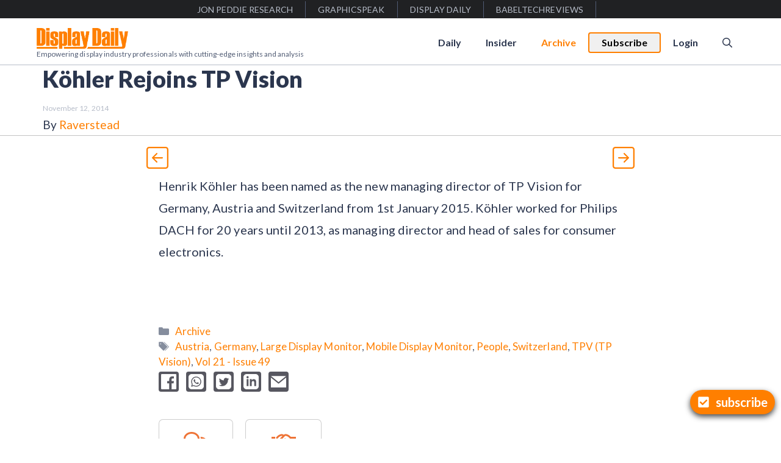

--- FILE ---
content_type: text/html; charset=UTF-8
request_url: https://displaydaily.com/koehler-rejoins-tp-vision/
body_size: 24629
content:
<!DOCTYPE html>
<html lang="en-US">
<head>
	<meta charset="UTF-8">
	<title>Köhler Rejoins TP Vision &#8211; Display Daily</title>
<meta name='robots' content='max-image-preview:large' />
<meta name="viewport" content="width=device-width, initial-scale=1"><link rel='dns-prefetch' href='//js.surecart.com' />
<link href='https://fonts.gstatic.com' crossorigin rel='preconnect' />
<link href='https://fonts.googleapis.com' crossorigin rel='preconnect' />
<link rel="alternate" type="application/rss+xml" title="Display Daily &raquo; Feed" href="https://displaydaily.com/feed/" />
<link rel="alternate" type="application/rss+xml" title="Display Daily &raquo; Comments Feed" href="https://displaydaily.com/comments/feed/" />
<link rel="alternate" title="oEmbed (JSON)" type="application/json+oembed" href="https://displaydaily.com/wp-json/oembed/1.0/embed?url=https%3A%2F%2Fdisplaydaily.com%2Fkoehler-rejoins-tp-vision%2F" />
<link rel="alternate" title="oEmbed (XML)" type="text/xml+oembed" href="https://displaydaily.com/wp-json/oembed/1.0/embed?url=https%3A%2F%2Fdisplaydaily.com%2Fkoehler-rejoins-tp-vision%2F&#038;format=xml" />
    <meta name="description" content="Henrik Köhler has been named as the new managing director of TP Vision for Germany, Austria and Switzerland from 1st January 2015. Köhler worked for Philips DACH for 20 years until 2013, as managing director and head of sales for consumer electronics.  "/>
    <meta name="twitter:card" content="summary_large_image" />
    <meta name="twitter:title" content="Köhler Rejoins TP Vision" />
    <meta name="twitter:description" content="Henrik Köhler has been named as the new managing director of TP Vision for Germany, Austria and Switzerland from 1st January 2015. Köhler worked for Philips DACH for 20 years until 2013, as managing director and head of sales for consumer electronics.  " />
    <meta name="twitter:site" content="@Display Daily" />
    <meta name="twitter:image" content="https://via.placeholder.com/300x150" />
    <meta name="twitter:creator" content="@Raverstead" />
    <meta property="og:locale" content="en_US" />
    <meta property="og:type" content="post" />
    <meta property="og:title" content="Köhler Rejoins TP Vision" />
    <meta property="og:description" content="Henrik Köhler has been named as the new managing director of TP Vision for Germany, Austria and Switzerland from 1st January 2015. Köhler worked for Philips DACH for 20 years until 2013, as managing director and head of sales for consumer electronics.  " />
    <meta property="og:url" content="https://displaydaily.com/koehler-rejoins-tp-vision/" />
    <meta property="og:site_name" content="Display Daily" />
    <meta property="article:tag" content="article" />
    <meta property="article:section" content="article" />
    <meta property="article:published_time" content="2014-11-12T14:21:14-05:00" />
    <meta property="og:image" content="https://via.placeholder.com/300x150" />
    <meta property="og:image:secure_url" content="https://via.placeholder.com/300x150" />
    <meta property="og:image:width" content="300" />
    <meta property="og:image:height" content="150" />

    <script type='application/ld+json' class='schema-graph--main'>
    {
      "@context":"https://schema.org",
      "@graph":[
      {
        "@type":"Article",
        "headline":"Köhler Rejoins TP Vision",
        "description":"Henrik Köhler has been named as the new managing director of TP Vision for Germany, Austria and Switzerland from 1st January 2015. Köhler worked for Philips DACH for 20 years until 2013, as managing director and head of sales for consumer electronics.  ",
        "datePublished":"2014-11-12T14:21:14-05:00",
        "dateModified":"November 12, 2014",
        "isPartOf":{"@id":"https://displaydaily.com/koehler-rejoins-tp-vision//"},
        "image":{"@id":"https://via.placeholder.com/300x150/#primaryimage"},
        "author":{"name":"Raverstead",
        "@id":"https://displaydaily.com/author/raverstead//#author"},
        "articleSection":["Archive"],
        "keywords":["Austria","Germany","Large Display Monitor","Mobile Display Monitor","People","Switzerland","TPV (TP Vision)","Vol 21 - Issue 49"]
      },

      {"@type":"Person",
        "@id":"https://displaydaily.com/author/raverstead//#author",
        "name":"Raverstead",
        "url":"https://displaydaily.com/author/raverstead/"
      },

      {"@type":"ImageObject",
        "inLanguage":"en-US",
        "@id":"https://via.placeholder.com/300x150/#primaryimage",
        "url":"https://via.placeholder.com/300x150",
        "width":150,
        "height":300      },

      {"@type":"WebPage",
        "@id":"https://displaydaily.com/koehler-rejoins-tp-vision//",
        "url":"https://displaydaily.com/koehler-rejoins-tp-vision//",
        "name":"Köhler Rejoins TP Vision",
        "isPartOf":{"@id":"https://displaydaily.com/#website"},
        "primaryImageOfPage":{"@id":"https://via.placeholder.com/300x150/#primaryimage"},
        "image":{"@id":"https://via.placeholder.com/300x150/#primaryimage"},
        "thumbnailUrl":"https://via.placeholder.com/300x150",
        "datePublished":"2014-11-12T14:21:14-05:00",
        "dateModified":"November 12, 2014",
        "description":"Henrik Köhler has been named as the new managing director of TP Vision for Germany, Austria and Switzerland from 1st January 2015. Köhler worked for Philips DACH for 20 years until 2013, as managing director and head of sales for consumer electronics.  ",
        "inLanguage":"en-US"
      },

      {"@type":"WebSite",
        "@id":"https://displaydaily.com/#website",
        "url":"https://displaydaily.com/",
        "name":"Display Daily",
        "description":"",
        "publisher":{"@id":"https://displaydaily.com/#organization"},
        "potentialAction":[
        {
          "@type":"SearchAction","target":{"@type":"EntryPoint",
          "urlTemplate":"https://displaydaily.com/?s={search_term_string}"},
          "query-input":"required name=search_term_string"
        }],
        "inLanguage":"en-US",
        "copyrightHolder":{"@id":"https://displaydaily.com/#organization"}
      }]
    }
    </script>
    <style id='wp-img-auto-sizes-contain-inline-css'>
img:is([sizes=auto i],[sizes^="auto," i]){contain-intrinsic-size:3000px 1500px}
/*# sourceURL=wp-img-auto-sizes-contain-inline-css */
</style>
<style id='wp-block-library-inline-css'>
:root{--wp-block-synced-color:#7a00df;--wp-block-synced-color--rgb:122,0,223;--wp-bound-block-color:var(--wp-block-synced-color);--wp-editor-canvas-background:#ddd;--wp-admin-theme-color:#007cba;--wp-admin-theme-color--rgb:0,124,186;--wp-admin-theme-color-darker-10:#006ba1;--wp-admin-theme-color-darker-10--rgb:0,107,160.5;--wp-admin-theme-color-darker-20:#005a87;--wp-admin-theme-color-darker-20--rgb:0,90,135;--wp-admin-border-width-focus:2px}@media (min-resolution:192dpi){:root{--wp-admin-border-width-focus:1.5px}}.wp-element-button{cursor:pointer}:root .has-very-light-gray-background-color{background-color:#eee}:root .has-very-dark-gray-background-color{background-color:#313131}:root .has-very-light-gray-color{color:#eee}:root .has-very-dark-gray-color{color:#313131}:root .has-vivid-green-cyan-to-vivid-cyan-blue-gradient-background{background:linear-gradient(135deg,#00d084,#0693e3)}:root .has-purple-crush-gradient-background{background:linear-gradient(135deg,#34e2e4,#4721fb 50%,#ab1dfe)}:root .has-hazy-dawn-gradient-background{background:linear-gradient(135deg,#faaca8,#dad0ec)}:root .has-subdued-olive-gradient-background{background:linear-gradient(135deg,#fafae1,#67a671)}:root .has-atomic-cream-gradient-background{background:linear-gradient(135deg,#fdd79a,#004a59)}:root .has-nightshade-gradient-background{background:linear-gradient(135deg,#330968,#31cdcf)}:root .has-midnight-gradient-background{background:linear-gradient(135deg,#020381,#2874fc)}:root{--wp--preset--font-size--normal:16px;--wp--preset--font-size--huge:42px}.has-regular-font-size{font-size:1em}.has-larger-font-size{font-size:2.625em}.has-normal-font-size{font-size:var(--wp--preset--font-size--normal)}.has-huge-font-size{font-size:var(--wp--preset--font-size--huge)}.has-text-align-center{text-align:center}.has-text-align-left{text-align:left}.has-text-align-right{text-align:right}.has-fit-text{white-space:nowrap!important}#end-resizable-editor-section{display:none}.aligncenter{clear:both}.items-justified-left{justify-content:flex-start}.items-justified-center{justify-content:center}.items-justified-right{justify-content:flex-end}.items-justified-space-between{justify-content:space-between}.screen-reader-text{border:0;clip-path:inset(50%);height:1px;margin:-1px;overflow:hidden;padding:0;position:absolute;width:1px;word-wrap:normal!important}.screen-reader-text:focus{background-color:#ddd;clip-path:none;color:#444;display:block;font-size:1em;height:auto;left:5px;line-height:normal;padding:15px 23px 14px;text-decoration:none;top:5px;width:auto;z-index:100000}html :where(.has-border-color){border-style:solid}html :where([style*=border-top-color]){border-top-style:solid}html :where([style*=border-right-color]){border-right-style:solid}html :where([style*=border-bottom-color]){border-bottom-style:solid}html :where([style*=border-left-color]){border-left-style:solid}html :where([style*=border-width]){border-style:solid}html :where([style*=border-top-width]){border-top-style:solid}html :where([style*=border-right-width]){border-right-style:solid}html :where([style*=border-bottom-width]){border-bottom-style:solid}html :where([style*=border-left-width]){border-left-style:solid}html :where(img[class*=wp-image-]){height:auto;max-width:100%}:where(figure){margin:0 0 1em}html :where(.is-position-sticky){--wp-admin--admin-bar--position-offset:var(--wp-admin--admin-bar--height,0px)}@media screen and (max-width:600px){html :where(.is-position-sticky){--wp-admin--admin-bar--position-offset:0px}}

/*# sourceURL=wp-block-library-inline-css */
</style><style id='global-styles-inline-css'>
:root{--wp--preset--aspect-ratio--square: 1;--wp--preset--aspect-ratio--4-3: 4/3;--wp--preset--aspect-ratio--3-4: 3/4;--wp--preset--aspect-ratio--3-2: 3/2;--wp--preset--aspect-ratio--2-3: 2/3;--wp--preset--aspect-ratio--16-9: 16/9;--wp--preset--aspect-ratio--9-16: 9/16;--wp--preset--color--black: #000000;--wp--preset--color--cyan-bluish-gray: #abb8c3;--wp--preset--color--white: #ffffff;--wp--preset--color--pale-pink: #f78da7;--wp--preset--color--vivid-red: #cf2e2e;--wp--preset--color--luminous-vivid-orange: #ff6900;--wp--preset--color--luminous-vivid-amber: #fcb900;--wp--preset--color--light-green-cyan: #7bdcb5;--wp--preset--color--vivid-green-cyan: #00d084;--wp--preset--color--pale-cyan-blue: #8ed1fc;--wp--preset--color--vivid-cyan-blue: #0693e3;--wp--preset--color--vivid-purple: #9b51e0;--wp--preset--color--contrast: var(--contrast);--wp--preset--color--contrast-2: var(--contrast-2);--wp--preset--color--contrast-3: var(--contrast-3);--wp--preset--color--base: var(--base);--wp--preset--color--base-2: var(--base-2);--wp--preset--color--base-3: var(--base-3);--wp--preset--color--accent: var(--accent);--wp--preset--color--global-accent-2: var(--global-accent-2);--wp--preset--color--surecart: var(--sc-color-primary-500);--wp--preset--gradient--vivid-cyan-blue-to-vivid-purple: linear-gradient(135deg,rgb(6,147,227) 0%,rgb(155,81,224) 100%);--wp--preset--gradient--light-green-cyan-to-vivid-green-cyan: linear-gradient(135deg,rgb(122,220,180) 0%,rgb(0,208,130) 100%);--wp--preset--gradient--luminous-vivid-amber-to-luminous-vivid-orange: linear-gradient(135deg,rgb(252,185,0) 0%,rgb(255,105,0) 100%);--wp--preset--gradient--luminous-vivid-orange-to-vivid-red: linear-gradient(135deg,rgb(255,105,0) 0%,rgb(207,46,46) 100%);--wp--preset--gradient--very-light-gray-to-cyan-bluish-gray: linear-gradient(135deg,rgb(238,238,238) 0%,rgb(169,184,195) 100%);--wp--preset--gradient--cool-to-warm-spectrum: linear-gradient(135deg,rgb(74,234,220) 0%,rgb(151,120,209) 20%,rgb(207,42,186) 40%,rgb(238,44,130) 60%,rgb(251,105,98) 80%,rgb(254,248,76) 100%);--wp--preset--gradient--blush-light-purple: linear-gradient(135deg,rgb(255,206,236) 0%,rgb(152,150,240) 100%);--wp--preset--gradient--blush-bordeaux: linear-gradient(135deg,rgb(254,205,165) 0%,rgb(254,45,45) 50%,rgb(107,0,62) 100%);--wp--preset--gradient--luminous-dusk: linear-gradient(135deg,rgb(255,203,112) 0%,rgb(199,81,192) 50%,rgb(65,88,208) 100%);--wp--preset--gradient--pale-ocean: linear-gradient(135deg,rgb(255,245,203) 0%,rgb(182,227,212) 50%,rgb(51,167,181) 100%);--wp--preset--gradient--electric-grass: linear-gradient(135deg,rgb(202,248,128) 0%,rgb(113,206,126) 100%);--wp--preset--gradient--midnight: linear-gradient(135deg,rgb(2,3,129) 0%,rgb(40,116,252) 100%);--wp--preset--font-size--small: 13px;--wp--preset--font-size--medium: 20px;--wp--preset--font-size--large: 36px;--wp--preset--font-size--x-large: 42px;--wp--preset--spacing--20: 0.44rem;--wp--preset--spacing--30: 0.67rem;--wp--preset--spacing--40: 1rem;--wp--preset--spacing--50: 1.5rem;--wp--preset--spacing--60: 2.25rem;--wp--preset--spacing--70: 3.38rem;--wp--preset--spacing--80: 5.06rem;--wp--preset--shadow--natural: 6px 6px 9px rgba(0, 0, 0, 0.2);--wp--preset--shadow--deep: 12px 12px 50px rgba(0, 0, 0, 0.4);--wp--preset--shadow--sharp: 6px 6px 0px rgba(0, 0, 0, 0.2);--wp--preset--shadow--outlined: 6px 6px 0px -3px rgb(255, 255, 255), 6px 6px rgb(0, 0, 0);--wp--preset--shadow--crisp: 6px 6px 0px rgb(0, 0, 0);}:root :where(.is-layout-flow) > :first-child{margin-block-start: 0;}:root :where(.is-layout-flow) > :last-child{margin-block-end: 0;}:root :where(.is-layout-flow) > *{margin-block-start: 24px;margin-block-end: 0;}:root :where(.is-layout-constrained) > :first-child{margin-block-start: 0;}:root :where(.is-layout-constrained) > :last-child{margin-block-end: 0;}:root :where(.is-layout-constrained) > *{margin-block-start: 24px;margin-block-end: 0;}:root :where(.is-layout-flex){gap: 24px;}:root :where(.is-layout-grid){gap: 24px;}body .is-layout-flex{display: flex;}.is-layout-flex{flex-wrap: wrap;align-items: center;}.is-layout-flex > :is(*, div){margin: 0;}body .is-layout-grid{display: grid;}.is-layout-grid > :is(*, div){margin: 0;}.has-black-color{color: var(--wp--preset--color--black) !important;}.has-cyan-bluish-gray-color{color: var(--wp--preset--color--cyan-bluish-gray) !important;}.has-white-color{color: var(--wp--preset--color--white) !important;}.has-pale-pink-color{color: var(--wp--preset--color--pale-pink) !important;}.has-vivid-red-color{color: var(--wp--preset--color--vivid-red) !important;}.has-luminous-vivid-orange-color{color: var(--wp--preset--color--luminous-vivid-orange) !important;}.has-luminous-vivid-amber-color{color: var(--wp--preset--color--luminous-vivid-amber) !important;}.has-light-green-cyan-color{color: var(--wp--preset--color--light-green-cyan) !important;}.has-vivid-green-cyan-color{color: var(--wp--preset--color--vivid-green-cyan) !important;}.has-pale-cyan-blue-color{color: var(--wp--preset--color--pale-cyan-blue) !important;}.has-vivid-cyan-blue-color{color: var(--wp--preset--color--vivid-cyan-blue) !important;}.has-vivid-purple-color{color: var(--wp--preset--color--vivid-purple) !important;}.has-contrast-color{color: var(--wp--preset--color--contrast) !important;}.has-contrast-2-color{color: var(--wp--preset--color--contrast-2) !important;}.has-contrast-3-color{color: var(--wp--preset--color--contrast-3) !important;}.has-base-color{color: var(--wp--preset--color--base) !important;}.has-base-2-color{color: var(--wp--preset--color--base-2) !important;}.has-base-3-color{color: var(--wp--preset--color--base-3) !important;}.has-accent-color{color: var(--wp--preset--color--accent) !important;}.has-global-accent-2-color{color: var(--wp--preset--color--global-accent-2) !important;}.has-surecart-color{color: var(--wp--preset--color--surecart) !important;}.has-black-background-color{background-color: var(--wp--preset--color--black) !important;}.has-cyan-bluish-gray-background-color{background-color: var(--wp--preset--color--cyan-bluish-gray) !important;}.has-white-background-color{background-color: var(--wp--preset--color--white) !important;}.has-pale-pink-background-color{background-color: var(--wp--preset--color--pale-pink) !important;}.has-vivid-red-background-color{background-color: var(--wp--preset--color--vivid-red) !important;}.has-luminous-vivid-orange-background-color{background-color: var(--wp--preset--color--luminous-vivid-orange) !important;}.has-luminous-vivid-amber-background-color{background-color: var(--wp--preset--color--luminous-vivid-amber) !important;}.has-light-green-cyan-background-color{background-color: var(--wp--preset--color--light-green-cyan) !important;}.has-vivid-green-cyan-background-color{background-color: var(--wp--preset--color--vivid-green-cyan) !important;}.has-pale-cyan-blue-background-color{background-color: var(--wp--preset--color--pale-cyan-blue) !important;}.has-vivid-cyan-blue-background-color{background-color: var(--wp--preset--color--vivid-cyan-blue) !important;}.has-vivid-purple-background-color{background-color: var(--wp--preset--color--vivid-purple) !important;}.has-contrast-background-color{background-color: var(--wp--preset--color--contrast) !important;}.has-contrast-2-background-color{background-color: var(--wp--preset--color--contrast-2) !important;}.has-contrast-3-background-color{background-color: var(--wp--preset--color--contrast-3) !important;}.has-base-background-color{background-color: var(--wp--preset--color--base) !important;}.has-base-2-background-color{background-color: var(--wp--preset--color--base-2) !important;}.has-base-3-background-color{background-color: var(--wp--preset--color--base-3) !important;}.has-accent-background-color{background-color: var(--wp--preset--color--accent) !important;}.has-global-accent-2-background-color{background-color: var(--wp--preset--color--global-accent-2) !important;}.has-surecart-background-color{background-color: var(--wp--preset--color--surecart) !important;}.has-black-border-color{border-color: var(--wp--preset--color--black) !important;}.has-cyan-bluish-gray-border-color{border-color: var(--wp--preset--color--cyan-bluish-gray) !important;}.has-white-border-color{border-color: var(--wp--preset--color--white) !important;}.has-pale-pink-border-color{border-color: var(--wp--preset--color--pale-pink) !important;}.has-vivid-red-border-color{border-color: var(--wp--preset--color--vivid-red) !important;}.has-luminous-vivid-orange-border-color{border-color: var(--wp--preset--color--luminous-vivid-orange) !important;}.has-luminous-vivid-amber-border-color{border-color: var(--wp--preset--color--luminous-vivid-amber) !important;}.has-light-green-cyan-border-color{border-color: var(--wp--preset--color--light-green-cyan) !important;}.has-vivid-green-cyan-border-color{border-color: var(--wp--preset--color--vivid-green-cyan) !important;}.has-pale-cyan-blue-border-color{border-color: var(--wp--preset--color--pale-cyan-blue) !important;}.has-vivid-cyan-blue-border-color{border-color: var(--wp--preset--color--vivid-cyan-blue) !important;}.has-vivid-purple-border-color{border-color: var(--wp--preset--color--vivid-purple) !important;}.has-contrast-border-color{border-color: var(--wp--preset--color--contrast) !important;}.has-contrast-2-border-color{border-color: var(--wp--preset--color--contrast-2) !important;}.has-contrast-3-border-color{border-color: var(--wp--preset--color--contrast-3) !important;}.has-base-border-color{border-color: var(--wp--preset--color--base) !important;}.has-base-2-border-color{border-color: var(--wp--preset--color--base-2) !important;}.has-base-3-border-color{border-color: var(--wp--preset--color--base-3) !important;}.has-accent-border-color{border-color: var(--wp--preset--color--accent) !important;}.has-global-accent-2-border-color{border-color: var(--wp--preset--color--global-accent-2) !important;}.has-surecart-border-color{border-color: var(--wp--preset--color--surecart) !important;}.has-vivid-cyan-blue-to-vivid-purple-gradient-background{background: var(--wp--preset--gradient--vivid-cyan-blue-to-vivid-purple) !important;}.has-light-green-cyan-to-vivid-green-cyan-gradient-background{background: var(--wp--preset--gradient--light-green-cyan-to-vivid-green-cyan) !important;}.has-luminous-vivid-amber-to-luminous-vivid-orange-gradient-background{background: var(--wp--preset--gradient--luminous-vivid-amber-to-luminous-vivid-orange) !important;}.has-luminous-vivid-orange-to-vivid-red-gradient-background{background: var(--wp--preset--gradient--luminous-vivid-orange-to-vivid-red) !important;}.has-very-light-gray-to-cyan-bluish-gray-gradient-background{background: var(--wp--preset--gradient--very-light-gray-to-cyan-bluish-gray) !important;}.has-cool-to-warm-spectrum-gradient-background{background: var(--wp--preset--gradient--cool-to-warm-spectrum) !important;}.has-blush-light-purple-gradient-background{background: var(--wp--preset--gradient--blush-light-purple) !important;}.has-blush-bordeaux-gradient-background{background: var(--wp--preset--gradient--blush-bordeaux) !important;}.has-luminous-dusk-gradient-background{background: var(--wp--preset--gradient--luminous-dusk) !important;}.has-pale-ocean-gradient-background{background: var(--wp--preset--gradient--pale-ocean) !important;}.has-electric-grass-gradient-background{background: var(--wp--preset--gradient--electric-grass) !important;}.has-midnight-gradient-background{background: var(--wp--preset--gradient--midnight) !important;}.has-small-font-size{font-size: var(--wp--preset--font-size--small) !important;}.has-medium-font-size{font-size: var(--wp--preset--font-size--medium) !important;}.has-large-font-size{font-size: var(--wp--preset--font-size--large) !important;}.has-x-large-font-size{font-size: var(--wp--preset--font-size--x-large) !important;}
/*# sourceURL=global-styles-inline-css */
</style>

<style id='classic-theme-styles-inline-css'>
/*! This file is auto-generated */
.wp-block-button__link{color:#fff;background-color:#32373c;border-radius:9999px;box-shadow:none;text-decoration:none;padding:calc(.667em + 2px) calc(1.333em + 2px);font-size:1.125em}.wp-block-file__button{background:#32373c;color:#fff;text-decoration:none}
/*# sourceURL=/wp-includes/css/classic-themes.min.css */
</style>
<style id='dominant-color-styles-inline-css'>
img[data-dominant-color]:not(.has-transparency) { background-color: var(--dominant-color); }
/*# sourceURL=dominant-color-styles-inline-css */
</style>
<link rel='stylesheet' id='ivory-search-styles-css' href='https://displaydaily.com/wp-content/plugins/add-search-to-menu/public/css/ivory-search.min.css?ver=5.5.13' media='all' />
<link rel='stylesheet' id='generate-style-css' href='https://displaydaily.com/wp-content/themes/generatepress/assets/css/main.min.css?ver=3.6.1' media='all' />
<style id='generate-style-inline-css'>
body{background-color:var(--base-3);color:var(--contrast);}a{color:var(--accent);}a:hover, a:focus, a:active{color:var(--contrast);}.wp-block-group__inner-container{max-width:1200px;margin-left:auto;margin-right:auto;}.site-header .header-image{width:150px;}.navigation-search{position:absolute;left:-99999px;pointer-events:none;visibility:hidden;z-index:20;width:100%;top:0;transition:opacity 100ms ease-in-out;opacity:0;}.navigation-search.nav-search-active{left:0;right:0;pointer-events:auto;visibility:visible;opacity:1;}.navigation-search input[type="search"]{outline:0;border:0;vertical-align:bottom;line-height:1;opacity:0.9;width:100%;z-index:20;border-radius:0;-webkit-appearance:none;height:60px;}.navigation-search input::-ms-clear{display:none;width:0;height:0;}.navigation-search input::-ms-reveal{display:none;width:0;height:0;}.navigation-search input::-webkit-search-decoration, .navigation-search input::-webkit-search-cancel-button, .navigation-search input::-webkit-search-results-button, .navigation-search input::-webkit-search-results-decoration{display:none;}.gen-sidebar-nav .navigation-search{top:auto;bottom:0;}:root{--contrast:#2b364e;--contrast-2:#515c74;--contrast-3:#b7bdc9;--base:#f0f0f0;--base-2:#f7f8f9;--base-3:#ffffff;--accent:#ff7f00;--global-accent-2:#00bfe6;}:root .has-contrast-color{color:var(--contrast);}:root .has-contrast-background-color{background-color:var(--contrast);}:root .has-contrast-2-color{color:var(--contrast-2);}:root .has-contrast-2-background-color{background-color:var(--contrast-2);}:root .has-contrast-3-color{color:var(--contrast-3);}:root .has-contrast-3-background-color{background-color:var(--contrast-3);}:root .has-base-color{color:var(--base);}:root .has-base-background-color{background-color:var(--base);}:root .has-base-2-color{color:var(--base-2);}:root .has-base-2-background-color{background-color:var(--base-2);}:root .has-base-3-color{color:var(--base-3);}:root .has-base-3-background-color{background-color:var(--base-3);}:root .has-accent-color{color:var(--accent);}:root .has-accent-background-color{background-color:var(--accent);}:root .has-global-accent-2-color{color:var(--global-accent-2);}:root .has-global-accent-2-background-color{background-color:var(--global-accent-2);}body, button, input, select, textarea{font-family:Lato, sans-serif;font-size:20px;letter-spacing:0.04px;}body{line-height:1.8;}.main-title{font-weight:normal;}.main-navigation a, .main-navigation .menu-toggle, .main-navigation .menu-bar-items{font-weight:700;font-size:16px;}.widget-title{font-weight:700;}button:not(.menu-toggle),html input[type="button"],input[type="reset"],input[type="submit"],.button,.wp-block-button .wp-block-button__link{font-weight:700;font-size:18px;}h1{font-weight:900;font-size:38px;line-height:1.2;}h2{font-weight:900;font-size:32px;line-height:1.3;}h3{font-weight:900;font-size:26px;line-height:1.3;}h4{font-weight:900;font-size:22px;line-height:1.4;}h5{font-weight:900;}.site-description{font-family:inherit;font-size:12px;}.top-bar{background-color:#636363;color:#ffffff;}.top-bar a{color:#ffffff;}.top-bar a:hover{color:#303030;}.site-header{background-color:var(--base-3);}.main-title a,.main-title a:hover{color:var(--contrast);}.site-description{color:var(--contrast-2);}.mobile-menu-control-wrapper .menu-toggle,.mobile-menu-control-wrapper .menu-toggle:hover,.mobile-menu-control-wrapper .menu-toggle:focus,.has-inline-mobile-toggle #site-navigation.toggled{background-color:rgba(0, 0, 0, 0.02);}.main-navigation,.main-navigation ul ul{background-color:var(--base-3);}.main-navigation .main-nav ul li a, .main-navigation .menu-toggle, .main-navigation .menu-bar-items{color:var(--contrast);}.main-navigation .main-nav ul li:not([class*="current-menu-"]):hover > a, .main-navigation .main-nav ul li:not([class*="current-menu-"]):focus > a, .main-navigation .main-nav ul li.sfHover:not([class*="current-menu-"]) > a, .main-navigation .menu-bar-item:hover > a, .main-navigation .menu-bar-item.sfHover > a{color:var(--accent);}button.menu-toggle:hover,button.menu-toggle:focus{color:var(--contrast);}.main-navigation .main-nav ul li[class*="current-menu-"] > a{color:var(--accent);}.navigation-search input[type="search"],.navigation-search input[type="search"]:active, .navigation-search input[type="search"]:focus, .main-navigation .main-nav ul li.search-item.active > a, .main-navigation .menu-bar-items .search-item.active > a{color:var(--accent);}.main-navigation ul ul{background-color:var(--base);}.separate-containers .inside-article, .separate-containers .comments-area, .separate-containers .page-header, .one-container .container, .separate-containers .paging-navigation, .inside-page-header{background-color:var(--base-3);}.entry-title a{color:var(--contrast);}.entry-title a:hover{color:var(--contrast-2);}.entry-meta{color:var(--contrast-2);}.sidebar .widget{background-color:var(--base-3);}.footer-widgets{background-color:var(--base-3);}.site-info{background-color:var(--base-3);}input[type="text"],input[type="email"],input[type="url"],input[type="password"],input[type="search"],input[type="tel"],input[type="number"],textarea,select{color:var(--contrast);background-color:var(--base-2);border-color:var(--base);}input[type="text"]:focus,input[type="email"]:focus,input[type="url"]:focus,input[type="password"]:focus,input[type="search"]:focus,input[type="tel"]:focus,input[type="number"]:focus,textarea:focus,select:focus{color:var(--contrast);background-color:var(--base-2);border-color:var(--contrast-3);}button,html input[type="button"],input[type="reset"],input[type="submit"],a.button,a.wp-block-button__link:not(.has-background){color:#ffffff;background-color:#55555e;}button:hover,html input[type="button"]:hover,input[type="reset"]:hover,input[type="submit"]:hover,a.button:hover,button:focus,html input[type="button"]:focus,input[type="reset"]:focus,input[type="submit"]:focus,a.button:focus,a.wp-block-button__link:not(.has-background):active,a.wp-block-button__link:not(.has-background):focus,a.wp-block-button__link:not(.has-background):hover{color:#ffffff;background-color:#3f4047;}a.generate-back-to-top{background-color:rgba( 0,0,0,0.4 );color:#ffffff;}a.generate-back-to-top:hover,a.generate-back-to-top:focus{background-color:rgba( 0,0,0,0.6 );color:#ffffff;}:root{--gp-search-modal-bg-color:var(--base-3);--gp-search-modal-text-color:var(--contrast);--gp-search-modal-overlay-bg-color:rgba(0,0,0,0.2);}@media (max-width: 768px){.main-navigation .menu-bar-item:hover > a, .main-navigation .menu-bar-item.sfHover > a{background:none;color:var(--contrast);}}.inside-header{padding:12px 20px 8px 20px;}.nav-below-header .main-navigation .inside-navigation.grid-container, .nav-above-header .main-navigation .inside-navigation.grid-container{padding:0px;}.separate-containers .inside-article, .separate-containers .comments-area, .separate-containers .page-header, .separate-containers .paging-navigation, .one-container .site-content, .inside-page-header{padding:20px;}.site-main .wp-block-group__inner-container{padding:20px;}.separate-containers .paging-navigation{padding-top:20px;padding-bottom:20px;}.entry-content .alignwide, body:not(.no-sidebar) .entry-content .alignfull{margin-left:-20px;width:calc(100% + 40px);max-width:calc(100% + 40px);}.one-container.right-sidebar .site-main,.one-container.both-right .site-main{margin-right:20px;}.one-container.left-sidebar .site-main,.one-container.both-left .site-main{margin-left:20px;}.one-container.both-sidebars .site-main{margin:0px 20px 0px 20px;}.one-container.archive .post:not(:last-child):not(.is-loop-template-item), .one-container.blog .post:not(:last-child):not(.is-loop-template-item){padding-bottom:20px;}.main-navigation .main-nav ul li a,.menu-toggle,.main-navigation .menu-bar-item > a{line-height:30px;}.navigation-search input[type="search"]{height:30px;}.rtl .menu-item-has-children .dropdown-menu-toggle{padding-left:20px;}.rtl .main-navigation .main-nav ul li.menu-item-has-children > a{padding-right:20px;}@media (max-width:768px){.separate-containers .inside-article, .separate-containers .comments-area, .separate-containers .page-header, .separate-containers .paging-navigation, .one-container .site-content, .inside-page-header{padding:30px;}.site-main .wp-block-group__inner-container{padding:30px;}.inside-top-bar{padding-right:30px;padding-left:30px;}.inside-header{padding-top:20px;padding-right:30px;padding-bottom:20px;padding-left:30px;}.widget-area .widget{padding-top:30px;padding-right:30px;padding-bottom:30px;padding-left:30px;}.footer-widgets-container{padding-top:30px;padding-right:30px;padding-bottom:30px;padding-left:30px;}.inside-site-info{padding-right:30px;padding-left:30px;}.entry-content .alignwide, body:not(.no-sidebar) .entry-content .alignfull{margin-left:-30px;width:calc(100% + 60px);max-width:calc(100% + 60px);}.one-container .site-main .paging-navigation{margin-bottom:20px;}}/* End cached CSS */.is-right-sidebar{width:30%;}.is-left-sidebar{width:30%;}.site-content .content-area{width:100%;}@media (max-width: 768px){.main-navigation .menu-toggle,.sidebar-nav-mobile:not(#sticky-placeholder){display:block;}.main-navigation ul,.gen-sidebar-nav,.main-navigation:not(.slideout-navigation):not(.toggled) .main-nav > ul,.has-inline-mobile-toggle #site-navigation .inside-navigation > *:not(.navigation-search):not(.main-nav){display:none;}.nav-align-right .inside-navigation,.nav-align-center .inside-navigation{justify-content:space-between;}.has-inline-mobile-toggle .mobile-menu-control-wrapper{display:flex;flex-wrap:wrap;}.has-inline-mobile-toggle .inside-header{flex-direction:row;text-align:left;flex-wrap:wrap;}.has-inline-mobile-toggle .header-widget,.has-inline-mobile-toggle #site-navigation{flex-basis:100%;}.nav-float-left .has-inline-mobile-toggle #site-navigation{order:10;}}
#content {max-width: 800px;margin-left: auto;margin-right: auto;}
.dynamic-author-image-rounded{border-radius:100%;}.dynamic-featured-image, .dynamic-author-image{vertical-align:middle;}.one-container.blog .dynamic-content-template:not(:last-child), .one-container.archive .dynamic-content-template:not(:last-child){padding-bottom:0px;}.dynamic-entry-excerpt > p:last-child{margin-bottom:0px;}
.main-navigation.toggled .main-nav > ul{background-color: var(--base-3)}.sticky-enabled .gen-sidebar-nav.is_stuck .main-navigation {margin-bottom: 0px;}.sticky-enabled .gen-sidebar-nav.is_stuck {z-index: 500;}.sticky-enabled .main-navigation.is_stuck {box-shadow: 0 2px 2px -2px rgba(0, 0, 0, .2);}.navigation-stick:not(.gen-sidebar-nav) {left: 0;right: 0;width: 100% !important;}@media (max-width: 768px){#sticky-placeholder{height:0;overflow:hidden;}.has-inline-mobile-toggle #site-navigation.toggled{margin-top:0;}.has-inline-mobile-menu #site-navigation.toggled .main-nav > ul{top:1.5em;}}.nav-float-right .navigation-stick {width: 100% !important;left: 0;}.nav-float-right .navigation-stick .navigation-branding {margin-right: auto;}.main-navigation.has-sticky-branding:not(.grid-container) .inside-navigation:not(.grid-container) .navigation-branding{margin-left: 10px;}.main-navigation.navigation-stick.has-sticky-branding .inside-navigation.grid-container{padding-left:20px;padding-right:20px;}@media (max-width:768px){.main-navigation.navigation-stick.has-sticky-branding .inside-navigation.grid-container{padding-left:0;padding-right:0;}}
@media (max-width: 768px){.main-navigation .main-nav ul li a,.main-navigation .menu-toggle,.main-navigation .mobile-bar-items a,.main-navigation .menu-bar-item > a{line-height:60px;}.main-navigation .site-logo.navigation-logo img, .mobile-header-navigation .site-logo.mobile-header-logo img, .navigation-search input[type="search"]{height:60px;}}
/*# sourceURL=generate-style-inline-css */
</style>
<link rel='stylesheet' id='generate-google-fonts-css' href='https://fonts.googleapis.com/css?family=Lato%3Aregular%2C700%2C900&#038;display=auto&#038;ver=3.6.1' media='all' />
<link rel='stylesheet' id='newsletter-css' href='https://displaydaily.com/wp-content/plugins/newsletter/style.css?ver=9.1.1' media='all' />
<link rel='stylesheet' id='dashicons-css' href='https://displaydaily.com/wp-includes/css/dashicons.min.css?ver=6.9' media='all' />
<link rel='stylesheet' id='suremembers-front-style-css' href='https://displaydaily.com/wp-content/plugins/suremembers/assets/css/style.css?ver=1.10.14' media='all' />
<link rel='stylesheet' id='suremembers-restricted-template-style-css' href='https://displaydaily.com/wp-content/plugins/suremembers/assets/css/restricted-template.css?ver=1.10.14' media='all' />
<link rel='stylesheet' id='code-snippets-site-css-styles-css' href='https://displaydaily.com/?code-snippets-css=1&#038;ver=6' media='all' />
<style id='generateblocks-inline-css'>
.gb-container.gb-tabs__item:not(.gb-tabs__item-open){display:none;}.gb-container-d1dd99b1{margin-right:-20px;margin-bottom:-30px;margin-left:-20px;}.gb-container-d1dd99b1 > .gb-inside-container{padding:8px 0 0;max-width:1200px;margin-left:auto;margin-right:auto;}.gb-grid-wrapper > .gb-grid-column-d1dd99b1 > .gb-container{display:flex;flex-direction:column;height:100%;}.gb-container-9c89f761 > .gb-inside-container{padding:0;}.gb-grid-wrapper > .gb-grid-column-9c89f761{width:50%;}.gb-grid-wrapper > .gb-grid-column-9c89f761 > .gb-container{display:flex;flex-direction:column;height:100%;}.gb-container-5d70717c{text-align:right;}.gb-container-5d70717c > .gb-inside-container{padding:0;}.gb-grid-wrapper > .gb-grid-column-5d70717c{width:50%;}.gb-grid-wrapper > .gb-grid-column-5d70717c > .gb-container{display:flex;flex-direction:column;height:100%;}.gb-container-e4bc7182{background-color:var(--contrast);box-shadow:inset 0 5px 10px 0 rgba(0, 0, 0, 0.5);}.gb-container-e4bc7182 > .gb-inside-container{padding:16px 20px 0;max-width:1200px;margin-left:auto;margin-right:auto;}.gb-grid-wrapper > .gb-grid-column-e4bc7182 > .gb-container{display:flex;flex-direction:column;height:100%;}.gb-container-6ca9b99d{text-align:left;}.gb-container-6ca9b99d > .gb-inside-container{padding:0;}.gb-grid-wrapper > .gb-grid-column-6ca9b99d{width:66.66%;}.gb-grid-wrapper > .gb-grid-column-6ca9b99d > .gb-container{display:flex;flex-direction:column;height:100%;}.gb-container-8ae12944{text-align:center;border-top-color:var(--accent);border-right:1px solid var(--accent);border-bottom-color:var(--accent);border-left-color:var(--accent);}.gb-container-8ae12944 > .gb-inside-container{padding:0;}.gb-grid-wrapper > .gb-grid-column-8ae12944{width:33.33%;}.gb-grid-wrapper > .gb-grid-column-8ae12944 > .gb-container{display:flex;flex-direction:column;height:100%;}.gb-container-dd01ab13{margin-top:0px;border-top:1px solid var(--accent);}.gb-container-dd01ab13 > .gb-inside-container{padding:4px 0 0;max-width:1200px;margin-left:auto;margin-right:auto;}.gb-grid-wrapper > .gb-grid-column-dd01ab13 > .gb-container{display:flex;flex-direction:column;height:100%;}.gb-container-1fdf7307 > .gb-inside-container{padding:0;}.gb-grid-wrapper > .gb-grid-column-1fdf7307{width:50%;}.gb-grid-wrapper > .gb-grid-column-1fdf7307 > .gb-container{display:flex;flex-direction:column;height:100%;}.gb-container-802ecff2 > .gb-inside-container{padding:0;}.gb-grid-wrapper > .gb-grid-column-802ecff2{width:50%;}.gb-grid-wrapper > .gb-grid-column-802ecff2 > .gb-container{display:flex;flex-direction:column;height:100%;}.gb-container-e5e0dcf7{display:flex;justify-content:center;}.gb-container-0b65b6e5{text-align:center;border-bottom:1px solid rgba(135, 135, 135, 0.5);}.gb-container-0b65b6e5 > .gb-inside-container{padding:0 30px;max-width:1200px;margin-left:auto;margin-right:auto;}.gb-grid-wrapper > .gb-grid-column-0b65b6e5 > .gb-container{display:flex;flex-direction:column;height:100%;}.gb-container-f0e336bc > .gb-inside-container{padding-top:0;padding-right:120px;padding-bottom:0;}.gb-grid-wrapper > .gb-grid-column-f0e336bc{width:64%;}.gb-grid-wrapper > .gb-grid-column-f0e336bc > .gb-container{display:flex;flex-direction:column;height:100%;}.gb-container-db7d5287{text-align:center;border-left:1px solid var(--contrast-3);background-color:var(--base-3);}.gb-container-db7d5287 > .gb-inside-container{padding:0;}.gb-grid-wrapper > .gb-grid-column-db7d5287{width:33.33%;}.gb-grid-wrapper > .gb-grid-column-db7d5287 > .gb-container{display:flex;flex-direction:column;height:100%;}.gb-container-eba73c93{background-color:var(--base);}.gb-container-eba73c93 > .gb-inside-container{max-width:800px;margin-left:auto;margin-right:auto;}.gb-grid-wrapper > .gb-grid-column-eba73c93 > .gb-container{display:flex;flex-direction:column;height:100%;}.gb-container-31e899d7 > .gb-inside-container{padding:20px 0;max-width:1200px;margin-left:auto;margin-right:auto;}.gb-grid-wrapper > .gb-grid-column-31e899d7 > .gb-container{display:flex;flex-direction:column;height:100%;}.gb-container-6c98d1bc > .gb-inside-container{max-width:1200px;margin-left:auto;margin-right:auto;}.gb-grid-wrapper > .gb-grid-column-6c98d1bc > .gb-container{display:flex;flex-direction:column;height:100%;}.gb-container-8e929def{border-bottom:1px solid rgba(255, 128, 0, 0.5);}.gb-container-8e929def > .gb-inside-container{padding-bottom:4px;}.gb-grid-wrapper > .gb-grid-column-8e929def{width:100%;}.gb-grid-wrapper > .gb-grid-column-8e929def > .gb-container{display:flex;flex-direction:column;height:100%;}.gb-container-e63eaaf4 > .gb-inside-container{padding-right:15px;}.gb-grid-wrapper > .gb-grid-column-e63eaaf4{width:75%;}.gb-grid-wrapper > .gb-grid-column-e63eaaf4 > .gb-container{display:flex;flex-direction:column;height:100%;}.gb-container-795eeb10 > .gb-inside-container{padding-left:15px;}.gb-grid-wrapper > .gb-grid-column-795eeb10{width:25%;}.gb-grid-wrapper > .gb-grid-column-795eeb10 > .gb-container{display:flex;flex-direction:column;height:100%;}.gb-container-e116b0e9{background-color:#202123;}.gb-container-e116b0e9 > .gb-inside-container{max-width:1200px;margin-left:auto;margin-right:auto;}.gb-grid-wrapper > .gb-grid-column-e116b0e9 > .gb-container{display:flex;flex-direction:column;height:100%;}.gb-grid-wrapper-a4b97d6a{display:flex;flex-wrap:wrap;margin-left:-20px;}.gb-grid-wrapper-a4b97d6a > .gb-grid-column{box-sizing:border-box;padding-left:20px;}.gb-grid-wrapper-58c4b958{display:flex;flex-wrap:wrap;align-items:center;}.gb-grid-wrapper-58c4b958 > .gb-grid-column{box-sizing:border-box;padding-left:0px;padding-bottom:20px;}.gb-grid-wrapper-8debd967{display:flex;flex-wrap:wrap;margin-left:-30px;}.gb-grid-wrapper-8debd967 > .gb-grid-column{box-sizing:border-box;padding-left:30px;}.gb-grid-wrapper-e908a0c6{display:flex;flex-wrap:wrap;align-items:center;}.gb-grid-wrapper-e908a0c6 > .gb-grid-column{box-sizing:border-box;}.gb-grid-wrapper-cf5c9a63{display:flex;flex-wrap:wrap;}.gb-grid-wrapper-cf5c9a63 > .gb-grid-column{box-sizing:border-box;padding-bottom:20px;}.gb-grid-wrapper-ba0af8ad{display:flex;flex-wrap:wrap;align-items:center;justify-content:center;margin-left:-20px;}.gb-grid-wrapper-ba0af8ad > .gb-grid-column{box-sizing:border-box;padding-left:20px;padding-bottom:10px;}.gb-button-wrapper{display:flex;flex-wrap:wrap;align-items:flex-start;justify-content:flex-start;clear:both;}.gb-button-wrapper-fe863527{justify-content:flex-end;}.gb-button-wrapper-43d8d7b1{justify-content:center;}.gb-accordion__item:not(.gb-accordion__item-open) > .gb-button .gb-accordion__icon-open{display:none;}.gb-accordion__item.gb-accordion__item-open > .gb-button .gb-accordion__icon{display:none;}.gb-button-wrapper a.gb-button-bec8d56e{display:inline-flex;align-items:center;justify-content:center;text-align:center;color:var(--accent);text-decoration:none;}.gb-button-wrapper a.gb-button-bec8d56e:hover, .gb-button-wrapper a.gb-button-bec8d56e:active, .gb-button-wrapper a.gb-button-bec8d56e:focus{color:#674dbc;}.gb-button-wrapper a.gb-button-bec8d56e .gb-icon{font-size:1.8em;line-height:0;}.gb-button-wrapper a.gb-button-bec8d56e .gb-icon svg{height:1em;width:1em;fill:currentColor;}.gb-button-wrapper a.gb-button-122d9fa4{display:inline-flex;align-items:center;justify-content:center;text-align:center;color:var(--accent);text-decoration:none;}.gb-button-wrapper a.gb-button-122d9fa4:hover, .gb-button-wrapper a.gb-button-122d9fa4:active, .gb-button-wrapper a.gb-button-122d9fa4:focus{color:#674dbc;}.gb-button-wrapper a.gb-button-122d9fa4 .gb-icon{font-size:1.8em;line-height:0;}.gb-button-wrapper a.gb-button-122d9fa4 .gb-icon svg{height:1em;width:1em;fill:currentColor;}.gb-button-wrapper a.gb-button-85c2b232{display:inline-flex;align-items:center;justify-content:center;font-weight:bold;text-align:center;padding:2px 12px;border-radius:50px;background-color:var(--accent);color:#ffffff;text-decoration:none;}.gb-button-wrapper a.gb-button-85c2b232:hover, .gb-button-wrapper a.gb-button-85c2b232:active, .gb-button-wrapper a.gb-button-85c2b232:focus{background-color:var(--accent);color:#ffffff;}.gb-button-wrapper a.gb-button-85c2b232 .gb-icon{line-height:0;padding-right:0.5em;}.gb-button-wrapper a.gb-button-85c2b232 .gb-icon svg{width:1em;height:1em;fill:currentColor;}.gb-button-wrapper .gb-button-85c2b232:hover{box-shadow: 0 6px 10px 2px rgba(0, 0, 0, 0.37);transform:scale(1.1) perspective(1000px);}.gb-button-wrapper .gb-button-85c2b232{box-shadow: 0 4px 10px 0 rgba(0, 0, 0, 0.72);transition:all 0.5s ease;}.gb-button-wrapper a.gb-button-23f169e9{display:inline-flex;align-items:center;justify-content:center;font-size:0.7em;text-transform:uppercase;text-align:center;padding:1px 20px;margin-top:2px;margin-bottom:1px;border-right:1px solid var(--contrast-2);color:var(--contrast-3);text-decoration:none;}.gb-button-wrapper a.gb-button-23f169e9:hover, .gb-button-wrapper a.gb-button-23f169e9:active, .gb-button-wrapper a.gb-button-23f169e9:focus{color:var(--base-3);}.gb-button-wrapper a.gb-button-f3d94fa0{display:inline-flex;align-items:center;justify-content:center;font-size:0.7em;text-transform:uppercase;text-align:center;padding:1px 20px;margin-top:2px;margin-bottom:1px;border-right:1px solid var(--contrast-2);color:var(--contrast-3);text-decoration:none;}.gb-button-wrapper a.gb-button-f3d94fa0:hover, .gb-button-wrapper a.gb-button-f3d94fa0:active, .gb-button-wrapper a.gb-button-f3d94fa0:focus{color:var(--base-3);}.gb-button-wrapper a.gb-button-f6389127{display:inline-flex;align-items:center;justify-content:center;font-size:0.7em;text-transform:uppercase;text-align:center;padding:1px 20px;margin-top:2px;margin-bottom:1px;border-right:1px solid var(--contrast-2);color:var(--contrast-3);text-decoration:none;}.gb-button-wrapper a.gb-button-f6389127:hover, .gb-button-wrapper a.gb-button-f6389127:active, .gb-button-wrapper a.gb-button-f6389127:focus{color:var(--base-3);}.gb-button-wrapper a.gb-button-43840805{display:inline-flex;align-items:center;justify-content:center;font-size:0.7em;text-transform:uppercase;text-align:center;padding:1px 20px;margin-top:2px;margin-bottom:1px;border-right:1px solid var(--contrast-2);color:var(--contrast-3);text-decoration:none;}.gb-button-wrapper a.gb-button-43840805:hover, .gb-button-wrapper a.gb-button-43840805:active, .gb-button-wrapper a.gb-button-43840805:focus{color:var(--base-3);}div.gb-headline-3f4b82d8{display:inline-flex;align-items:center;}div.gb-headline-3f4b82d8 .gb-icon{line-height:0;color:rgba(255, 255, 255, 0.20);}div.gb-headline-3f4b82d8 .gb-icon svg{width:4em;height:4em;fill:currentColor;}p.gb-headline-70a173de{font-size:12px;letter-spacing:0.2em;font-weight:bold;text-transform:uppercase;color:#abb8c3;}p.gb-headline-3329d229{display:flex;align-items:center;justify-content:center;font-size:12px;letter-spacing:0.2em;font-weight:600;text-transform:uppercase;text-align:center;margin-bottom:0px;color:#abb8c3;}p.gb-headline-3329d229 .gb-icon{line-height:0;padding-right:1em;}p.gb-headline-3329d229 .gb-icon svg{width:1.2em;height:1.2em;fill:currentColor;}p.gb-headline-ab0cb962{font-size:12px;letter-spacing:0.2em;font-weight:bold;text-transform:uppercase;color:#abb8c3;}p.gb-headline-d48526d4{font-size:12px;letter-spacing:0.2em;font-weight:bold;text-transform:uppercase;text-align:right;color:#abb8c3;}p.gb-headline-d48526d4 a{color:#abb8c3;}p.gb-headline-d48526d4 a:hover{color:#ffffff;}h1.gb-headline-8d0f4f6f{text-align:left;margin-bottom:15px;}div.gb-headline-0c67cbd5{font-size:12px;text-align:left;color:var(--contrast-3);}div.gb-headline-8bded3dd{font-size:19px;text-align:left;}h2.gb-headline-cdf2760d{text-align:center;padding-bottom:10px;margin-bottom:40px;border-bottom:0px solid #f0f0f0;}h3.gb-headline-b0a21014{font-size:16px;margin-bottom:10px;}h3.gb-headline-b0a21014 a{color:#4f4f65;}h3.gb-headline-b0a21014 a:hover{color:#a6a6ae;}p.gb-headline-1db58ca0{font-size:15px;text-align:right;margin-bottom:0px;color:#a6a6ae;}.gb-block-image-9cfefaa1{margin-top:-15px;margin-bottom:6px;}.gb-image-9cfefaa1{width:50px;vertical-align:middle;}.gb-block-image-0872063b{margin-left:0px;}.gb-image-0872063b{width:100%;height:300px;object-fit:cover;vertical-align:middle;}@media (max-width: 1024px) {.gb-container-6ca9b99d{text-align:center;}.gb-grid-wrapper > .gb-grid-column-6ca9b99d{width:33.33%;}.gb-grid-wrapper > .gb-grid-column-8ae12944{width:33.33%;}.gb-container-f0e336bc{text-align:center;}.gb-container-f0e336bc > .gb-inside-container{padding-top:60px;padding-right:0;padding-bottom:20px;}.gb-grid-wrapper > .gb-grid-column-f0e336bc{width:100%;}.gb-container-31e899d7 > .gb-inside-container{padding-top:80px;padding-bottom:80px;}.gb-button-wrapper a.gb-button-23f169e9{font-size:0.5em;}.gb-button-wrapper a.gb-button-f3d94fa0{font-size:0.5em;}.gb-button-wrapper a.gb-button-f6389127{font-size:0.5em;}.gb-button-wrapper a.gb-button-43840805{font-size:0.5em;}h1.gb-headline-8d0f4f6f{text-align:center;}div.gb-headline-0c67cbd5{text-align:center;}div.gb-headline-8bded3dd{text-align:center;}}@media (max-width: 1024px) and (min-width: 768px) {.gb-button-wrapper-38a2c075 > .gb-button{flex:1;}.gb-button-wrapper-fe863527 > .gb-button{flex:1;}.gb-button-wrapper-43d8d7b1 > .gb-button{flex:1;}}@media (max-width: 767px) {.gb-container-d1dd99b1 > .gb-inside-container{padding-top:4px;}.gb-container-9c89f761{margin-bottom:10px;}.gb-grid-wrapper > .gb-grid-column-9c89f761{width:50%;}.gb-container-5d70717c{text-align:left;}.gb-grid-wrapper > .gb-grid-column-5d70717c{width:50%;}.gb-container-e4bc7182 > .gb-inside-container{padding-top:20px;padding-bottom:12px;}.gb-container-6ca9b99d{text-align:center;}.gb-grid-wrapper > .gb-grid-column-6ca9b99d{width:100%;}.gb-container-8ae12944{border:0px solid;}.gb-grid-wrapper > .gb-grid-column-8ae12944{width:100%;}.gb-container-dd01ab13{margin-top:8px;}.gb-grid-wrapper > .gb-grid-column-1fdf7307{width:100%;}.gb-grid-wrapper > .gb-grid-column-802ecff2{width:100%;}.gb-container-e5e0dcf7{justify-content:center;}.gb-container-f0e336bc > .gb-inside-container{padding-top:12px;padding-bottom:8px;}.gb-grid-wrapper > .gb-grid-column-f0e336bc{width:100%;}.gb-container-db7d5287{border-left-width:0px;border-left-style:solid;}.gb-grid-wrapper > .gb-grid-column-db7d5287{width:100%;}.gb-container-31e899d7 > .gb-inside-container{padding:60px 30px;}.gb-container-e116b0e9{display:none !important;}.gb-grid-wrapper-58c4b958 > .gb-grid-column{padding-bottom:40px;}.gb-button-wrapper-38a2c075 > .gb-button{flex:1;}.gb-button-wrapper-fe863527{justify-content:flex-end;}.gb-button-wrapper-fe863527 > .gb-button{flex:1;}.gb-button-wrapper-43d8d7b1 > .gb-button{flex:1;}.gb-button-wrapper a.gb-button-85c2b232{font-size:17px;padding:0 6px;margin-bottom:-14px;}div.gb-headline-3f4b82d8{display:inline-flex;}p.gb-headline-d48526d4{text-align:left;}h1.gb-headline-8d0f4f6f{margin-bottom:4px;}p.gb-headline-1db58ca0{font-size:14px;}}:root{--gb-container-width:1200px;}.gb-container .wp-block-image img{vertical-align:middle;}.gb-grid-wrapper .wp-block-image{margin-bottom:0;}.gb-highlight{background:none;}.gb-shape{line-height:0;}.gb-container-link{position:absolute;top:0;right:0;bottom:0;left:0;z-index:99;}
/*# sourceURL=generateblocks-inline-css */
</style>
<script src="https://displaydaily.com/wp-includes/js/jquery/jquery.min.js?ver=3.7.1" id="jquery-core-js" type="996c0622ea11be426e4c7a6b-text/javascript"></script>
<script src="https://displaydaily.com/wp-includes/js/jquery/jquery-migrate.min.js?ver=3.4.1" id="jquery-migrate-js" type="996c0622ea11be426e4c7a6b-text/javascript"></script>
<script id="surecart-affiliate-tracking-js-before" type="996c0622ea11be426e4c7a6b-text/javascript">
window.SureCartAffiliatesConfig = {
				"publicToken": "pt_7rGo25PrDZyEZi1LWKyho5Wg",
				"baseURL":"https://api.surecart.com/v1"
			};
//# sourceURL=surecart-affiliate-tracking-js-before
</script>
<script src="https://js.surecart.com/v1/affiliates?ver=1.1" id="surecart-affiliate-tracking-js" defer data-wp-strategy="defer" type="996c0622ea11be426e4c7a6b-text/javascript"></script>
<script src="https://displaydaily.com/?code-snippets-js-snippets=head&amp;ver=5" id="code-snippets-site-head-js-js" type="996c0622ea11be426e4c7a6b-text/javascript"></script>
<link rel="https://api.w.org/" href="https://displaydaily.com/wp-json/" /><link rel="alternate" title="JSON" type="application/json" href="https://displaydaily.com/wp-json/wp/v2/posts/10684" /><link rel="EditURI" type="application/rsd+xml" title="RSD" href="https://displaydaily.com/xmlrpc.php?rsd" />
<meta name="generator" content="WordPress 6.9" />
<link rel="canonical" href="https://displaydaily.com/koehler-rejoins-tp-vision/" />
<link rel='shortlink' href='https://displaydaily.com/?p=10684' />
<meta name="generator" content="dominant-color-images 1.2.0">
<meta name="generator" content="performance-lab 4.0.1; plugins: dominant-color-images, webp-uploads">
<meta name="generator" content="webp-uploads 2.6.1">
<!-- Google tag (gtag.js) -->
<script async src="https://www.googletagmanager.com/gtag/js?id=G-0HE5ENZKJX" type="996c0622ea11be426e4c7a6b-text/javascript"></script>
<script type="996c0622ea11be426e4c7a6b-text/javascript">
  window.dataLayer = window.dataLayer || [];
  function gtag(){dataLayer.push(arguments);}
  gtag('js', new Date());

  gtag('config', 'G-0HE5ENZKJX');
</script><link rel="icon" href="https://displaydaily.com/wp-content/uploads/2020/10/cropped-DD_square_logo-150x150.png" sizes="32x32" />
<link rel="icon" href="https://displaydaily.com/wp-content/uploads/2020/10/cropped-DD_square_logo-300x300.png" sizes="192x192" />
<link rel="apple-touch-icon" href="https://displaydaily.com/wp-content/uploads/2020/10/cropped-DD_square_logo-300x300.png" />
<meta name="msapplication-TileImage" content="https://displaydaily.com/wp-content/uploads/2020/10/cropped-DD_square_logo-300x300.png" />
		<style id="wp-custom-css">
			body {
	overflow-x: hidden;
}
.entry-header {
	margin: -40px calc(50% - 50vw) 10px;
}
.entry-content table {
	font-size: small;
	word-break: break-word;
}

#dd-top{margin: auto; padding: 5px 0; width: 100%; height: 100px; text-align: center;}

@media (max-width: 743px) {
#dd-top{height: 260px;}
}
@media (max-width: 483px) {
#dd-top{height: 260px;}
}
@media (min-width: 986px) {
#dd-top{height: 100px;}
}

.gb-container-e116b0e9{min-height:30px;}
.home .site-header, .home #dd-top {background-color:var(--contrast)}
.home .site-description{color:#f0f0f0;}
.home #site-navigation:not(.toggled), .home #mobile-header:not(.toggled):not(.navigation-stick), .has-inline-mobile-toggle .mobile-menu-control-wrapper{background:transparent;}
.home #site-navigation:not(.toggled) .main-nav > ul > li > a, .home #mobile-header:not(.toggled):not(.navigation-stick) .main-nav > ul > li > a, .home .main-navigation:not(.toggled):not(.navigation-stick) .menu-toggle, .home .main-navigation:not(.toggled):not(.navigation-stick) .menu-toggle:hover, .main-navigation:not(.toggled):not(.navigation-stick) .menu-bar-item:not(.close-search) > a{color:#f0f0f0;}
.home #site-navigation:not(.toggled) .main-nav > ul > li:hover > a, .home #site-navigation:not(.toggled) .main-nav > ul > li:focus > a, .home #site-navigation:not(.toggled) .main-nav > ul > li.sfHover > a, .home #mobile-header:not(.toggled) .main-nav > ul > li:hover > a, .home #site-navigation:not(.toggled) .menu-bar-item:not(.close-search):hover > a, .home #mobile-header:not(.toggled) .menu-bar-item:not(.close-search):hover > a, .home #site-navigation:not(.toggled) .menu-bar-item:not(.close-search).sfHover > a, .home #mobile-header:not(.toggled) .menu-bar-item:not(.close-search).sfHover > a{background:transparent;color:#f77f00;}
.home #site-navigation:not(.toggled) .main-nav > ul > li[class*="current-menu-"] > a, .home #mobile-header:not(.toggled) .main-nav > ul > li[class*="current-menu-"] > a, .home #site-navigation:not(.toggled) .main-nav > ul > li[class*="current-menu-"]:hover > a, .home #mobile-header:not(.toggled) .main-nav > ul > li[class*="current-menu-"]:hover > a{background:transparent;color:#f77f00;}


/* makes featured article section full width 
.generate-columns-container .featured-column {
	width: 100%;
}*/

.site-branding-container{
	display:block;
}
.account-icon svg {
    position: relative;
    top: 0.4em;
}

.highlight{
	border: 2px solid var(--accent)!important;
	border-radius: 4px !important;
	background-color: var(--base) !important;
	
}

.highlight a:hover {
	background-color: var(--accent)!important;
	border-radius: 4px;
}

li#menu-item-315066 a {
	color: black !important;
}
 
.site-header {
	border-bottom: 1px solid var(--contrast-3);
}
.noAccess {
	border: 1px solid var(--accent);
	border-radius: 4px;
  padding-left: 10px;
	padding-right:10px;
	text-align: center;
	margin-bottom: 8px;
}

.sideways{
	writing-mode: vertical-rl;
  transform:scale(-1);
}

.sticky_button{
 position: fixed;
    bottom: 40px;
    right:10px;
}
.cart_text_color {
	color:var(--contrast);
}

.wpforms-form button[type=submit] {
    background-color: transparent!important; 
    border: 2px solid var(--accent)!important;
    color: var(--contrast)!important; 
    font-size: 1em!important;
    padding: 8px 10px!important;
	border-radius:4px !important;
}

.wpforms-form button[type=submit]:hover {
    background-color: var(--contrast)!important; 
    border: 2px solid var(--contrast)!important;
    color: var(--base-3)!important; 
    font-size: 1em!important;
    padding: 8px 10px!important;
	border-radius:4px !important;
}

.icon-search{
	color: var(--contrast);
}
.home .icon-search{
	color: #f0f0f0;
}

/*hide site tagline on mobile*/
@media screen and (max-width: 992px){
	.site-description{
		display:none;
	}
}


.fullpage {
  width: 80%;
  height: 60vh;
}
		</style>
		<link rel='stylesheet' id='wpforms-classic-full-css' href='https://displaydaily.com/wp-content/plugins/wpforms/assets/css/frontend/classic/wpforms-full.min.css?ver=1.9.7.3' media='all' />
</head>

<body class="wp-singular post-template-default single single-post postid-10684 single-format-standard wp-custom-logo wp-embed-responsive wp-theme-generatepress post-image-above-header post-image-aligned-center sticky-menu-fade surecart-theme- generatepress no-sidebar nav-float-right separate-containers nav-search-enabled header-aligned-left dropdown-hover" itemtype="https://schema.org/Blog" itemscope>
	<a class="screen-reader-text skip-link" href="#content" title="Skip to content">Skip to content</a><div class="gb-container gb-container-e116b0e9"><div class="gb-inside-container">
<div class="gb-button-wrapper gb-button-wrapper-43d8d7b1">

<a class="gb-button gb-button-23f169e9 gb-button-text" href="https://www.jonpeddie.com">jon peddie research</a>



<a class="gb-button gb-button-f3d94fa0 gb-button-text" href="https://gfxspeak.com">graphicspeak</a>



<a class="gb-button gb-button-f6389127 gb-button-text" href="https://displaydaily.com">display daily</a>



<a class="gb-button gb-button-43840805 gb-button-text" href="https://babeltechreviews.com">babeltechreviews</a>

</div>
</div></div>		<header class="site-header has-inline-mobile-toggle" id="masthead" aria-label="Site"  itemtype="https://schema.org/WPHeader" itemscope>
			<div class="inside-header grid-container">
				<div class="site-branding-container"><div class="site-logo">
					<a href="https://displaydaily.com/" rel="home">
						<img  class="header-image is-logo-image" alt="Display Daily" src="https://displaydaily.com/wp-content/uploads/2020/10/Display_Daily_Full_Logo.png" width="475" height="105" />
					</a>
				</div><div class="site-branding">
						
						<p class="site-description" itemprop="description">Empowering display industry professionals with cutting-edge insights and analysis</p>
					</div></div>	<nav class="main-navigation mobile-menu-control-wrapper" id="mobile-menu-control-wrapper" aria-label="Mobile Toggle">
		<div class="menu-bar-items"><span class="menu-bar-item search-item"><a aria-label="Open Search Bar" href="#"><span class="gp-icon icon-search"><svg viewBox="0 0 512 512" aria-hidden="true" xmlns="http://www.w3.org/2000/svg" width="1em" height="1em"><path fill-rule="evenodd" clip-rule="evenodd" d="M208 48c-88.366 0-160 71.634-160 160s71.634 160 160 160 160-71.634 160-160S296.366 48 208 48zM0 208C0 93.125 93.125 0 208 0s208 93.125 208 208c0 48.741-16.765 93.566-44.843 129.024l133.826 134.018c9.366 9.379 9.355 24.575-.025 33.941-9.379 9.366-24.575 9.355-33.941-.025L337.238 370.987C301.747 399.167 256.839 416 208 416 93.125 416 0 322.875 0 208z" /></svg><svg viewBox="0 0 512 512" aria-hidden="true" xmlns="http://www.w3.org/2000/svg" width="1em" height="1em"><path d="M71.029 71.029c9.373-9.372 24.569-9.372 33.942 0L256 222.059l151.029-151.03c9.373-9.372 24.569-9.372 33.942 0 9.372 9.373 9.372 24.569 0 33.942L289.941 256l151.03 151.029c9.372 9.373 9.372 24.569 0 33.942-9.373 9.372-24.569 9.372-33.942 0L256 289.941l-151.029 151.03c-9.373 9.372-24.569 9.372-33.942 0-9.372-9.373-9.372-24.569 0-33.942L222.059 256 71.029 104.971c-9.372-9.373-9.372-24.569 0-33.942z" /></svg></span></a></span></div>		<button data-nav="site-navigation" class="menu-toggle" aria-controls="primary-menu" aria-expanded="false">
			<span class="gp-icon icon-menu-bars"><svg viewBox="0 0 512 512" aria-hidden="true" xmlns="http://www.w3.org/2000/svg" width="1em" height="1em"><path d="M0 96c0-13.255 10.745-24 24-24h464c13.255 0 24 10.745 24 24s-10.745 24-24 24H24c-13.255 0-24-10.745-24-24zm0 160c0-13.255 10.745-24 24-24h464c13.255 0 24 10.745 24 24s-10.745 24-24 24H24c-13.255 0-24-10.745-24-24zm0 160c0-13.255 10.745-24 24-24h464c13.255 0 24 10.745 24 24s-10.745 24-24 24H24c-13.255 0-24-10.745-24-24z" /></svg><svg viewBox="0 0 512 512" aria-hidden="true" xmlns="http://www.w3.org/2000/svg" width="1em" height="1em"><path d="M71.029 71.029c9.373-9.372 24.569-9.372 33.942 0L256 222.059l151.029-151.03c9.373-9.372 24.569-9.372 33.942 0 9.372 9.373 9.372 24.569 0 33.942L289.941 256l151.03 151.029c9.372 9.373 9.372 24.569 0 33.942-9.373 9.372-24.569 9.372-33.942 0L256 289.941l-151.029 151.03c-9.373 9.372-24.569 9.372-33.942 0-9.372-9.373-9.372-24.569 0-33.942L222.059 256 71.029 104.971c-9.372-9.373-9.372-24.569 0-33.942z" /></svg></span><span class="screen-reader-text">Menu</span>		</button>
	</nav>
			<nav class="main-navigation has-menu-bar-items sub-menu-right" id="site-navigation" aria-label="Primary"  itemtype="https://schema.org/SiteNavigationElement" itemscope>
			<div class="inside-navigation grid-container">
				<form method="get" class="search-form navigation-search" action="https://displaydaily.com/">
					<input type="search" class="search-field" value="" name="s" title="Search" />
				</form>				<button class="menu-toggle" aria-controls="primary-menu" aria-expanded="false">
					<span class="gp-icon icon-menu-bars"><svg viewBox="0 0 512 512" aria-hidden="true" xmlns="http://www.w3.org/2000/svg" width="1em" height="1em"><path d="M0 96c0-13.255 10.745-24 24-24h464c13.255 0 24 10.745 24 24s-10.745 24-24 24H24c-13.255 0-24-10.745-24-24zm0 160c0-13.255 10.745-24 24-24h464c13.255 0 24 10.745 24 24s-10.745 24-24 24H24c-13.255 0-24-10.745-24-24zm0 160c0-13.255 10.745-24 24-24h464c13.255 0 24 10.745 24 24s-10.745 24-24 24H24c-13.255 0-24-10.745-24-24z" /></svg><svg viewBox="0 0 512 512" aria-hidden="true" xmlns="http://www.w3.org/2000/svg" width="1em" height="1em"><path d="M71.029 71.029c9.373-9.372 24.569-9.372 33.942 0L256 222.059l151.029-151.03c9.373-9.372 24.569-9.372 33.942 0 9.372 9.373 9.372 24.569 0 33.942L289.941 256l151.03 151.029c9.372 9.373 9.372 24.569 0 33.942-9.373 9.372-24.569 9.372-33.942 0L256 289.941l-151.029 151.03c-9.373 9.372-24.569 9.372-33.942 0-9.372-9.373-9.372-24.569 0-33.942L222.059 256 71.029 104.971c-9.372-9.373-9.372-24.569 0-33.942z" /></svg></span><span class="screen-reader-text">Menu</span>				</button>
				<div id="primary-menu" class="main-nav"><ul id="menu-primary" class=" menu sf-menu"><li id="menu-item-315056" class="menu-item menu-item-type-taxonomy menu-item-object-category menu-item-315056"><a href="https://displaydaily.com/category/daily/">Daily</a></li>
<li id="menu-item-315051" class="menu-item menu-item-type-taxonomy menu-item-object-category menu-item-315051"><a href="https://displaydaily.com/category/insider/">Insider</a></li>
<li id="menu-item-315261" class="menu-item menu-item-type-taxonomy menu-item-object-category current-post-ancestor current-menu-parent current-post-parent menu-item-315261"><a href="https://displaydaily.com/category/archive/">Archive</a></li>
<li id="menu-item-315066" class="highlight menu-item menu-item-type-post_type menu-item-object-page menu-item-315066"><a href="https://displaydaily.com/subscribe/">Subscribe</a></li>
<li id="menu-item--684929" class="menu-item menu-item-type-post_type menu-item-object-page menu-item--684929"><a href="/customer-dashboard/">Login</a></li>
</ul></div><div class="menu-bar-items"><span class="menu-bar-item search-item"><a aria-label="Open Search Bar" href="#"><span class="gp-icon icon-search"><svg viewBox="0 0 512 512" aria-hidden="true" xmlns="http://www.w3.org/2000/svg" width="1em" height="1em"><path fill-rule="evenodd" clip-rule="evenodd" d="M208 48c-88.366 0-160 71.634-160 160s71.634 160 160 160 160-71.634 160-160S296.366 48 208 48zM0 208C0 93.125 93.125 0 208 0s208 93.125 208 208c0 48.741-16.765 93.566-44.843 129.024l133.826 134.018c9.366 9.379 9.355 24.575-.025 33.941-9.379 9.366-24.575 9.355-33.941-.025L337.238 370.987C301.747 399.167 256.839 416 208 416 93.125 416 0 322.875 0 208z" /></svg><svg viewBox="0 0 512 512" aria-hidden="true" xmlns="http://www.w3.org/2000/svg" width="1em" height="1em"><path d="M71.029 71.029c9.373-9.372 24.569-9.372 33.942 0L256 222.059l151.029-151.03c9.373-9.372 24.569-9.372 33.942 0 9.372 9.373 9.372 24.569 0 33.942L289.941 256l151.03 151.029c9.372 9.373 9.372 24.569 0 33.942-9.373 9.372-24.569 9.372-33.942 0L256 289.941l-151.029 151.03c-9.373 9.372-24.569 9.372-33.942 0-9.372-9.373-9.372-24.569 0-33.942L222.059 256 71.029 104.971c-9.372-9.373-9.372-24.569 0-33.942z" /></svg></span></a></span></div>			</div>
		</nav>
					</div>
		</header>
		
	<div class="site grid-container container hfeed" id="page">
		<div class="gb-button-wrapper gb-button-wrapper-8d22be40 sticky_button" title="subscribe">

<a class="gb-button gb-button-85c2b232" href="/subscribe/" aria-label="Subscribe" title="subscribe"><span class="gb-icon"><svg aria-hidden="true" role="img" height="1em" width="1em" viewBox="0 0 448 512" xmlns="http://www.w3.org/2000/svg"><path fill="currentColor" d="M400 480H48c-26.51 0-48-21.49-48-48V80c0-26.51 21.49-48 48-48h352c26.51 0 48 21.49 48 48v352c0 26.51-21.49 48-48 48zm-204.686-98.059l184-184c6.248-6.248 6.248-16.379 0-22.627l-22.627-22.627c-6.248-6.248-16.379-6.249-22.628 0L184 302.745l-70.059-70.059c-6.248-6.248-16.379-6.248-22.628 0l-22.627 22.627c-6.248 6.248-6.248 16.379 0 22.627l104 104c6.249 6.25 16.379 6.25 22.628.001z"></path></svg></span><span class="gb-button-text">subscribe</span></a>

</div>		<div class="site-content" id="content">
			
	<div class="content-area" id="primary">
		<main class="site-main" id="main">
			
<article id="post-10684" class="post-10684 post type-post status-publish format-standard hentry category-archive tag-austria tag-germany tag-large-display-monitor tag-mobile-display-monitor tag-people tag-switzerland tag-tpv-tp-vision tag-vol-21-issue-49" itemtype="https://schema.org/CreativeWork" itemscope>
	<div class="inside-article">
					<header class="entry-header">
				<div class="gb-container gb-container-0b65b6e5"><div class="gb-inside-container">
<div class="gb-grid-wrapper gb-grid-wrapper-e908a0c6">
<div class="gb-grid-column gb-grid-column-f0e336bc"><div class="gb-container gb-container-f0e336bc"><div class="gb-inside-container">

<h1 class="gb-headline gb-headline-8d0f4f6f gb-headline-text">Köhler Rejoins TP Vision</h1>



<div class="gb-headline gb-headline-0c67cbd5 gb-headline-text"><time class="entry-date published" datetime="2014-11-12T14:21:14-05:00">November 12, 2014</time></div>



<div class="gb-headline gb-headline-8bded3dd gb-headline-text">By <a href="https://displaydaily.com/author/raverstead/">Raverstead</a></div>

</div></div></div>

<div class="gb-grid-column gb-grid-column-db7d5287"><div class="gb-container gb-container-db7d5287"><div class="gb-inside-container">

</div></div></div>
</div>
</div></div>			</header>
			<div class="gb-container gb-container-d1dd99b1"><div class="gb-inside-container">
<div class="gb-grid-wrapper gb-grid-wrapper-a4b97d6a">
<div class="gb-grid-column gb-grid-column-9c89f761"><div class="gb-container gb-container-9c89f761"><div class="gb-inside-container">
<div class="gb-button-wrapper gb-button-wrapper-38a2c075">

<a class="gb-button gb-button-bec8d56e" href="https://displaydaily.com/kiss-connectivity-speeds-file-sharing/"><span class="gb-icon"><svg viewBox="0 0 16 16" class="bi bi-arrow-left-square" fill="currentColor" height="16" width="16" xmlns="http://www.w3.org/2000/svg">   <path d="M15 2a1 1 0 0 0-1-1H2a1 1 0 0 0-1 1v12a1 1 0 0 0 1 1h12a1 1 0 0 0 1-1V2zM0 2a2 2 0 0 1 2-2h12a2 2 0 0 1 2 2v12a2 2 0 0 1-2 2H2a2 2 0 0 1-2-2V2zm11.5 5.5a.5.5 0 0 1 0 1H5.707l2.147 2.146a.5.5 0 0 1-.708.708l-3-3a.5.5 0 0 1 0-.708l3-3a.5.5 0 1 1 .708.708L5.707 7.5H11.5z" fill-rule="evenodd"></path> </svg></span></a>

</div>
</div></div></div>

<div class="gb-grid-column gb-grid-column-5d70717c"><div class="gb-container gb-container-5d70717c"><div class="gb-inside-container">
<div class="gb-button-wrapper gb-button-wrapper-fe863527">

<a class="gb-button gb-button-122d9fa4" href="https://displaydaily.com/korea-announces-oled-and-flexible-focus-in-r-d-budget/"><span class="gb-icon"><svg viewBox="0 0 16 16" class="bi bi-arrow-right-square" fill="currentColor" height="16" width="16" xmlns="http://www.w3.org/2000/svg">   <path d="M15 2a1 1 0 0 0-1-1H2a1 1 0 0 0-1 1v12a1 1 0 0 0 1 1h12a1 1 0 0 0 1-1V2zM0 2a2 2 0 0 1 2-2h12a2 2 0 0 1 2 2v12a2 2 0 0 1-2 2H2a2 2 0 0 1-2-2V2zm4.5 5.5a.5.5 0 0 0 0 1h5.793l-2.147 2.146a.5.5 0 0 0 .708.708l3-3a.5.5 0 0 0 0-.708l-3-3a.5.5 0 1 0-.708.708L10.293 7.5H4.5z" fill-rule="evenodd"></path> </svg></span></a>

</div>
</div></div></div>
</div>
</div></div>
		<div class="entry-content" itemprop="text">
			<p>Henrik Köhler has been named as the new managing director of TP Vision for Germany, Austria and Switzerland from 1st January 2015. Köhler worked for Philips DACH for 20 years until 2013, as managing director and head of sales for consumer electronics.</p>
<p> </p>
		</div>

				<footer class="entry-meta" aria-label="Entry meta">
			<span class="cat-links"><span class="gp-icon icon-categories"><svg viewBox="0 0 512 512" aria-hidden="true" xmlns="http://www.w3.org/2000/svg" width="1em" height="1em"><path d="M0 112c0-26.51 21.49-48 48-48h110.014a48 48 0 0143.592 27.907l12.349 26.791A16 16 0 00228.486 128H464c26.51 0 48 21.49 48 48v224c0 26.51-21.49 48-48 48H48c-26.51 0-48-21.49-48-48V112z" /></svg></span><span class="screen-reader-text">Categories </span><a href="https://displaydaily.com/category/archive/" rel="category tag">Archive</a></span> <span class="tags-links"><span class="gp-icon icon-tags"><svg viewBox="0 0 512 512" aria-hidden="true" xmlns="http://www.w3.org/2000/svg" width="1em" height="1em"><path d="M20 39.5c-8.836 0-16 7.163-16 16v176c0 4.243 1.686 8.313 4.687 11.314l224 224c6.248 6.248 16.378 6.248 22.626 0l176-176c6.244-6.244 6.25-16.364.013-22.615l-223.5-224A15.999 15.999 0 00196.5 39.5H20zm56 96c0-13.255 10.745-24 24-24s24 10.745 24 24-10.745 24-24 24-24-10.745-24-24z"/><path d="M259.515 43.015c4.686-4.687 12.284-4.687 16.97 0l228 228c4.686 4.686 4.686 12.284 0 16.97l-180 180c-4.686 4.687-12.284 4.687-16.97 0-4.686-4.686-4.686-12.284 0-16.97L479.029 279.5 259.515 59.985c-4.686-4.686-4.686-12.284 0-16.97z" /></svg></span><span class="screen-reader-text">Tags </span><a href="https://displaydaily.com/tag/austria/" rel="tag">Austria</a>, <a href="https://displaydaily.com/tag/germany/" rel="tag">Germany</a>, <a href="https://displaydaily.com/tag/large-display-monitor/" rel="tag">Large Display Monitor</a>, <a href="https://displaydaily.com/tag/mobile-display-monitor/" rel="tag">Mobile Display Monitor</a>, <a href="https://displaydaily.com/tag/people/" rel="tag">People</a>, <a href="https://displaydaily.com/tag/switzerland/" rel="tag">Switzerland</a>, <a href="https://displaydaily.com/tag/tpv-tp-vision/" rel="tag">TPV (TP Vision)</a>, <a href="https://displaydaily.com/tag/vol-21-issue-49/" rel="tag">Vol 21 - Issue 49</a></span> 		</footer>
		<div class="share-button-holder-list">
    <a class="facebook" rel="nofollow noopener noreferrer" href="https://www.facebook.com/sharer.php?u=https%3A%2F%2Fdisplaydaily.com%2Fkoehler-rejoins-tp-vision%2F" target="_blank" aria-label="facebook">
        <svg xmlns="http://www.w3.org/2000/svg" width="24" height="24" viewBox="0 0 24 24"><path d="M22.675 0h-21.35c-.732 0-1.325.593-1.325 1.325v21.351c0 .731.593 1.324 1.325 1.324h11.495v-9.294h-3.128v-3.622h3.128v-2.671c0-3.1 1.893-4.788 4.659-4.788 1.325 0 2.463.099 2.795.143v3.24l-1.918.001c-1.504 0-1.795.715-1.795 1.763v2.313h3.587l-.467 3.622h-3.12v9.293h6.116c.73 0 1.323-.593 1.323-1.325v-21.35c0-.732-.593-1.325-1.325-1.325z"></path></svg>
    </a>
    <a class="whatsapp" rel="nofollow noopener noreferrer" href="whatsapp://send?text=K%C3%B6hler+Rejoins+TP+Vision%20-%20https%3A%2F%2Fdisplaydaily.com%2Fkoehler-rejoins-tp-vision%2F" target="_blank" aria-label="whatsapp">
        <svg xmlns="http://www.w3.org/2000/svg" width="24" height="24" viewBox="0 0 24 24"><path d="M12.036 5.339c-3.635 0-6.591 2.956-6.593 6.589-.001 1.483.434 2.594 1.164 3.756l-.666 2.432 2.494-.654c1.117.663 2.184 1.061 3.595 1.061 3.632 0 6.591-2.956 6.592-6.59.003-3.641-2.942-6.593-6.586-6.594zm3.876 9.423c-.165.463-.957.885-1.337.942-.341.051-.773.072-1.248-.078-.288-.091-.657-.213-1.129-.417-1.987-.858-3.285-2.859-3.384-2.991-.099-.132-.809-1.074-.809-2.049 0-.975.512-1.454.693-1.653.182-.2.396-.25.528-.25l.38.007c.122.006.285-.046.446.34.165.397.561 1.372.611 1.471.049.099.083.215.016.347-.066.132-.099.215-.198.33l-.297.347c-.099.099-.202.206-.087.404.116.198.513.847 1.102 1.372.757.675 1.395.884 1.593.983.198.099.314.083.429-.05.116-.132.495-.578.627-.777s.264-.165.446-.099 1.156.545 1.354.645c.198.099.33.149.38.231.049.085.049.482-.116.945zm3.088-14.762h-14c-2.761 0-5 2.239-5 5v14c0 2.761 2.239 5 5 5h14c2.762 0 5-2.239 5-5v-14c0-2.761-2.238-5-5-5zm-6.967 19.862c-1.327 0-2.634-.333-3.792-.965l-4.203 1.103 1.125-4.108c-.694-1.202-1.059-2.566-1.058-3.964.002-4.372 3.558-7.928 7.928-7.928 2.121.001 4.112.827 5.609 2.325s2.321 3.491 2.32 5.609c-.002 4.372-3.559 7.928-7.929 7.928z"></path></svg>    
    </a>
    <a class="twitter" rel="nofollow noopener noreferrer" href="https://twitter.com/intent/tweet?url=https%3A%2F%2Fdisplaydaily.com%2Fkoehler-rejoins-tp-vision%2F&text=K%C3%B6hler+Rejoins+TP+Vision&via=Display%20Daily" target="_blank" aria-label="twitter">
        <svg xmlns="http://www.w3.org/2000/svg" width="24" height="24" viewBox="0 0 24 24"><path d="M19 0h-14c-2.761 0-5 2.239-5 5v14c0 2.761 2.239 5 5 5h14c2.762 0 5-2.239 5-5v-14c0-2.761-2.238-5-5-5zm-.139 9.237c.209 4.617-3.234 9.765-9.33 9.765-1.854 0-3.579-.543-5.032-1.475 1.742.205 3.48-.278 4.86-1.359-1.437-.027-2.649-.976-3.066-2.28.515.098 1.021.069 1.482-.056-1.579-.317-2.668-1.739-2.633-3.26.442.246.949.394 1.486.411-1.461-.977-1.875-2.907-1.016-4.383 1.619 1.986 4.038 3.293 6.766 3.43-.479-2.053 1.08-4.03 3.199-4.03.943 0 1.797.398 2.395 1.037.748-.147 1.451-.42 2.086-.796-.246.767-.766 1.41-1.443 1.816.664-.08 1.297-.256 1.885-.517-.439.656-.996 1.234-1.639 1.697z"></path></svg>
    </a>
    <a class="linkedin" rel="nofollow noopener noreferrer" href="https://www.linkedin.com/shareArticle?url=https%3A%2F%2Fdisplaydaily.com%2Fkoehler-rejoins-tp-vision%2F&title=K%C3%B6hler+Rejoins+TP+Vision" target="_blank" aria-label="linkedin">
        <svg xmlns="http://www.w3.org/2000/svg" width="24" height="24" viewBox="0 0 24 24"><path d="M19 0h-14c-2.761 0-5 2.239-5 5v14c0 2.761 2.239 5 5 5h14c2.762 0 5-2.239 5-5v-14c0-2.761-2.238-5-5-5zm-11 19h-3v-11h3v11zm-1.5-12.268c-.966 0-1.75-.79-1.75-1.764s.784-1.764 1.75-1.764 1.75.79 1.75 1.764-.783 1.764-1.75 1.764zm13.5 12.268h-3v-5.604c0-3.368-4-3.113-4 0v5.604h-3v-11h3v1.765c1.396-2.586 7-2.777 7 2.476v6.759z"></path></svg>    
    </a>
    <a class="email" rel="nofollow noopener noreferrer" href="/cdn-cgi/l/email-protection#[base64]" target="_blank" aria-label="email">
        <svg xmlns="http://www.w3.org/2000/svg" width="24" height="24" viewBox="0 0 24 24"><path d="M12 12.713l-11.985-9.713h23.97l-11.985 9.713zm0 2.574l-12-9.725v15.438h24v-15.438l-12 9.725z"></path></svg>    
    </a>
</div><div class="wpforms-container wpforms-container-full wpforms-block wpforms-block-a98ac356-c116-4efe-a7c6-8ce72050a62c" id="wpforms-356736"><form id="wpforms-form-356736" class="wpforms-validate wpforms-form wpforms-ajax-form" data-formid="356736" method="post" enctype="multipart/form-data" action="/koehler-rejoins-tp-vision/" data-token="e8ce9b34399f5575177b04b49d204f90" data-token-time="1769074144"><noscript class="wpforms-error-noscript">Please enable JavaScript in your browser to complete this form.</noscript><div class="wpforms-field-container"><div id="wpforms-356736-field_3-container" class="wpforms-field wpforms-field-radio wpforms-list-inline" data-field-id="3"><label class="wpforms-field-label wpforms-label-hide">Multiple Choice <span class="wpforms-required-label">*</span></label><ul id="wpforms-356736-field_3" class="wpforms-field-required wpforms-icon-choices wpforms-icon-choices-modern wpforms-icon-choices-small" style="--wpforms-icon-choices-color: #ee7437;"><li class="choice-1 depth-1 wpforms-icon-choices-item"><label class="wpforms-field-label-inline" for="wpforms-356736-field_3_1">
				<span class="wpforms-icon-choices-icon">
					<svg xmlns="http://www.w3.org/2000/svg" width="40" height="32px" viewBox="0 0 640 512"><!--! Font Awesome Free 6.2.1 by @fontawesome - https://fontawesome.com License - https://fontawesome.com/license/free (Icons: CC BY 4.0, Fonts: SIL OFL 1.1, Code: MIT License) Copyright 2022 Fonticons, Inc. --><path d="M208 0C322.9 0 416 78.8 416 176C416 273.2 322.9 352 208 352C189.3 352 171.2 349.7 153.9 345.8C123.3 364.8 79.13 384 24.95 384C14.97 384 5.93 378.1 2.018 368.9C-1.896 359.7-.0074 349.1 6.739 341.9C7.26 341.5 29.38 317.4 45.73 285.9C17.18 255.8 0 217.6 0 176C0 78.8 93.13 0 208 0zM164.6 298.1C179.2 302.3 193.8 304 208 304C296.2 304 368 246.6 368 176C368 105.4 296.2 48 208 48C119.8 48 48 105.4 48 176C48 211.2 65.71 237.2 80.57 252.9L104.1 277.8L88.31 308.1C84.74 314.1 80.73 321.9 76.55 328.5C94.26 323.4 111.7 315.5 128.7 304.1L145.4 294.6L164.6 298.1zM441.6 128.2C552 132.4 640 209.5 640 304C640 345.6 622.8 383.8 594.3 413.9C610.6 445.4 632.7 469.5 633.3 469.9C640 477.1 641.9 487.7 637.1 496.9C634.1 506.1 625 512 615 512C560.9 512 516.7 492.8 486.1 473.8C468.8 477.7 450.7 480 432 480C350 480 279.1 439.8 245.2 381.5C262.5 379.2 279.1 375.3 294.9 369.9C322.9 407.1 373.9 432 432 432C446.2 432 460.8 430.3 475.4 426.1L494.6 422.6L511.3 432.1C528.3 443.5 545.7 451.4 563.5 456.5C559.3 449.9 555.3 442.1 551.7 436.1L535.9 405.8L559.4 380.9C574.3 365.3 592 339.2 592 304C592 237.7 528.7 183.1 447.1 176.6L448 176C448 159.5 445.8 143.5 441.6 128.2H441.6z"/></svg>
					<span class="wpforms-icon-choices-icon-bg"></span>
				</span>
				<input type="radio" id="wpforms-356736-field_3_1" class="wpforms-screen-reader-element" name="wpforms[fields][3]" value="Comment" required >
				<span class="wpforms-icon-choices-label">Comment</span>
			</label></li><li class="choice-2 depth-1 wpforms-icon-choices-item"><label class="wpforms-field-label-inline" for="wpforms-356736-field_3_2">
				<span class="wpforms-icon-choices-icon">
					<svg xmlns="http://www.w3.org/2000/svg" width="40" height="32px" viewBox="0 0 640 512"><!--! Font Awesome Free 6.2.1 by @fontawesome - https://fontawesome.com License - https://fontawesome.com/license/free (Icons: CC BY 4.0, Fonts: SIL OFL 1.1, Code: MIT License) Copyright 2022 Fonticons, Inc. --><path d="M506.1 127.1c-17.97-20.17-61.46-61.65-122.7-71.1c-22.5-3.354-45.39 3.606-63.41 18.21C302 60.47 279.1 53.42 256.5 56.86C176.8 69.17 126.7 136.2 124.6 139.1c-7.844 10.69-5.531 25.72 5.125 33.57c4.281 3.157 9.281 4.657 14.19 4.657c7.406 0 14.69-3.375 19.38-9.782c.4062-.5626 40.19-53.91 100.5-63.23c7.457-.9611 14.98 .67 21.56 4.483L227.2 168.2C214.8 180.5 207.1 196.1 207.1 214.5c0 17.5 6.812 33.94 19.16 46.29C239.5 273.2 255.9 279.1 273.4 279.1s33.94-6.813 46.31-19.19l11.35-11.35l124.2 100.9c2.312 1.875 2.656 5.251 .5 7.97l-27.69 35.75c-1.844 2.25-5.25 2.594-7.156 1.063l-22.22-18.69l-26.19 27.75c-2.344 2.875-5.344 3.563-6.906 3.719c-1.656 .1562-4.562 .125-6.812-1.719l-32.41-27.66L310.7 392.3l-2.812 2.938c-5.844 7.157-14.09 11.66-23.28 12.6c-9.469 .8126-18.25-1.75-24.5-6.782L170.3 319.8H96V128.3L0 128.3v255.6l64 .0404c11.74 0 21.57-6.706 27.14-16.14h60.64l77.06 69.66C243.7 449.6 261.9 456 280.8 456c2.875 0 5.781-.125 8.656-.4376c13.62-1.406 26.41-6.063 37.47-13.5l.9062 .8126c12.03 9.876 27.28 14.41 42.69 12.78c13.19-1.375 25.28-7.032 33.91-15.35c21.09 8.188 46.09 2.344 61.25-16.47l27.69-35.75c18.47-22.82 14.97-56.48-7.844-75.01l-120.3-97.76l8.381-8.382c9.375-9.376 9.375-24.57 0-33.94c-9.375-9.376-24.56-9.376-33.94 0L285.8 226.8C279.2 233.5 267.7 233.5 261.1 226.8c-3.312-3.282-5.125-7.657-5.125-12.31c0-4.688 1.812-9.064 5.281-12.53l85.91-87.64c7.812-7.845 18.53-11.75 28.94-10.03c59.75 9.22 100.2 62.73 100.6 63.29c3.088 4.155 7.264 6.946 11.84 8.376H544v175.1c0 17.67 14.33 32.05 31.1 32.05L640 384V128.1L506.1 127.1zM48 352c-8.75 0-16-7.245-16-15.99c0-8.876 7.25-15.99 16-15.99S64 327.2 64 336.1C64 344.8 56.75 352 48 352zM592 352c-8.75 0-16-7.245-16-15.99c0-8.876 7.25-15.99 16-15.99s16 7.117 16 15.99C608 344.8 600.8 352 592 352z"/></svg>
					<span class="wpforms-icon-choices-icon-bg"></span>
				</span>
				<input type="radio" id="wpforms-356736-field_3_2" class="wpforms-screen-reader-element" name="wpforms[fields][3]" value="Collaborate" required >
				<span class="wpforms-icon-choices-label">Collaborate</span>
			</label></li></ul></div><div id="wpforms-356736-field_4-container" class="wpforms-field wpforms-field-email" data-field-id="4"><label class="wpforms-field-label">Email <span class="wpforms-required-label">*</span></label><div class="wpforms-field-row wpforms-field-medium"><div class="wpforms-field-row-block wpforms-one-half wpforms-first"><input type="email" id="wpforms-356736-field_4" class="wpforms-field-required wpforms-field-email-primary" name="wpforms[fields][4][primary]" spellcheck="false" required><label for="wpforms-356736-field_4" class="wpforms-field-sublabel after">Email</label></div><div class="wpforms-field-row-block wpforms-one-half"><input type="email" id="wpforms-356736-field_4-secondary" class="wpforms-field-email-secondary wpforms-field-required" data-rule-confirm="#wpforms-356736-field_4" name="wpforms[fields][4][secondary]" spellcheck="false" required><label for="wpforms-356736-field_4-secondary" class="wpforms-field-sublabel after">Confirm Email</label></div></div></div><div id="wpforms-356736-field_0-container" class="wpforms-field wpforms-field-name" data-field-id="0"><label class="wpforms-field-label wpforms-label-hide" for="wpforms-356736-field_0">Name <span class="wpforms-required-label">*</span></label><input type="text" id="wpforms-356736-field_0" class="wpforms-field-medium wpforms-field-required" name="wpforms[fields][0]" placeholder="Name" required></div><div id="wpforms-356736-field_2-container" class="wpforms-field wpforms-field-textarea" data-field-id="2"><label class="wpforms-field-label wpforms-label-hide" for="wpforms-356736-field_2">Comment or Message <span class="wpforms-required-label">*</span></label><textarea id="wpforms-356736-field_2" class="wpforms-field-medium wpforms-field-required" name="wpforms[fields][2]" placeholder="Comment or Message" required></textarea></div></div><!-- .wpforms-field-container --><div class="wpforms-submit-container" ><input type="hidden" name="wpforms[id]" value="356736"><input type="hidden" name="page_title" value="Köhler Rejoins TP Vision"><input type="hidden" name="page_url" value="https://displaydaily.com/koehler-rejoins-tp-vision/"><input type="hidden" name="url_referer" value=""><input type="hidden" name="page_id" value="10684"><input type="hidden" name="wpforms[post_id]" value="10684"><button type="submit" name="wpforms[submit]" id="wpforms-submit-356736" class="wpforms-submit" data-alt-text="Sending..." data-submit-text="Submit" aria-live="assertive" value="wpforms-submit">Submit</button><img decoding="async" src="https://displaydaily.com/wp-content/plugins/wpforms/assets/images/submit-spin.svg" class="wpforms-submit-spinner" style="display: none;" width="26" height="26" alt="Loading"></div></form></div>  <!-- .wpforms-container -->	</div>
</article>
		</main>
	</div>

	
	</div>
</div>

<div class="gb-container gb-container-eba73c93 alignfull"><div class="gb-inside-container">
<div class="gb-container gb-container-31e899d7"><div class="gb-inside-container">

<h2 class="gb-headline gb-headline-cdf2760d gb-headline-text dynamic-term-class">Related Posts</h2>


<div class="gb-container gb-container-6c98d1bc"><div class="gb-inside-container">

<div class="gb-grid-wrapper gb-grid-wrapper-cf5c9a63 gb-query-loop-wrapper">
<div class="gb-grid-column gb-grid-column-8e929def gb-query-loop-item post-379458 post type-post status-publish format-standard has-post-thumbnail hentry category-news tag-operating-systems tag-philips tag-smart-tv tag-tpv-tp-vision"><div class="gb-container gb-container-8e929def"><div class="gb-inside-container">
<div class="gb-grid-wrapper gb-grid-wrapper-ba0af8ad">
<div class="gb-grid-column gb-grid-column-e63eaaf4"><div class="gb-container gb-container-e63eaaf4"><div class="gb-inside-container">
<h3 class="gb-headline gb-headline-b0a21014 gb-headline-text"><a href="https://displaydaily.com/chinese-tv-maker-tpv-poised-to-launch-new-smart-tv-operating-system/">Chinese TV Maker TPV Poised to Launch New Smart TV Operating System</a></h3>
</div></div></div>

<div class="gb-grid-column gb-grid-column-795eeb10"><div class="gb-container gb-container-795eeb10"><div class="gb-inside-container">
<p class="gb-headline gb-headline-1db58ca0 gb-headline-text">Shawnee Blackwood</p>
</div></div></div>
</div>
</div></div></div>

<div class="gb-grid-column gb-grid-column-8e929def gb-query-loop-item post-379146 post type-post status-publish format-standard has-post-thumbnail hentry category-news tag-consumer-electronics-industry tag-germany tag-gfu"><div class="gb-container gb-container-8e929def"><div class="gb-inside-container">
<div class="gb-grid-wrapper gb-grid-wrapper-ba0af8ad">
<div class="gb-grid-column gb-grid-column-e63eaaf4"><div class="gb-container gb-container-e63eaaf4"><div class="gb-inside-container">
<h3 class="gb-headline gb-headline-b0a21014 gb-headline-text"><a href="https://displaydaily.com/german-home-electronics-market-drops-6-5/">German Home Electronics Market Drops 6.5%</a></h3>
</div></div></div>

<div class="gb-grid-column gb-grid-column-795eeb10"><div class="gb-container gb-container-795eeb10"><div class="gb-inside-container">
<p class="gb-headline gb-headline-1db58ca0 gb-headline-text">Joseph Bryans</p>
</div></div></div>
</div>
</div></div></div>

<div class="gb-grid-column gb-grid-column-8e929def gb-query-loop-item post-372101 post type-post status-publish format-standard has-post-thumbnail hentry category-news tag-large-display-monitor tag-lcd tag-market-research tag-oled tag-omdia"><div class="gb-container gb-container-8e929def"><div class="gb-inside-container">
<div class="gb-grid-wrapper gb-grid-wrapper-ba0af8ad">
<div class="gb-grid-column gb-grid-column-e63eaaf4"><div class="gb-container gb-container-e63eaaf4"><div class="gb-inside-container">
<h3 class="gb-headline gb-headline-b0a21014 gb-headline-text"><a href="https://displaydaily.com/large-area-display-market-sees-shifts-amid-declining-shipments-and-price-changes-in-2023/">Large-Area Display Market Sees Shifts Amid Declining Shipments and Price Changes in 2023</a></h3>
</div></div></div>

<div class="gb-grid-column gb-grid-column-795eeb10"><div class="gb-container gb-container-795eeb10"><div class="gb-inside-container">
<p class="gb-headline gb-headline-1db58ca0 gb-headline-text">Shawnee Blackwood</p>
</div></div></div>
</div>
</div></div></div>

<div class="gb-grid-column gb-grid-column-8e929def gb-query-loop-item post-370741 post type-post status-publish format-standard has-post-thumbnail hentry category-news tag-large-display-monitor tag-lg tag-microled tag-tv-sets"><div class="gb-container gb-container-8e929def"><div class="gb-inside-container">
<div class="gb-grid-wrapper gb-grid-wrapper-ba0af8ad">
<div class="gb-grid-column gb-grid-column-e63eaaf4"><div class="gb-container gb-container-e63eaaf4"><div class="gb-inside-container">
<h3 class="gb-headline gb-headline-b0a21014 gb-headline-text"><a href="https://displaydaily.com/lg-has-a-237000-118-microled-tv/">LG Has a $237,000 118&#8243; MicroLED TV</a></h3>
</div></div></div>

<div class="gb-grid-column gb-grid-column-795eeb10"><div class="gb-container gb-container-795eeb10"><div class="gb-inside-container">
<p class="gb-headline gb-headline-1db58ca0 gb-headline-text">Shawnee Blackwood</p>
</div></div></div>
</div>
</div></div></div>
</div>

</div></div>
</div></div>
</div></div>
<div class="site-footer">
	<div class="gb-container gb-container-e4bc7182 alignfull"><div class="gb-inside-container">
<div class="gb-grid-wrapper gb-grid-wrapper-58c4b958">
<div class="gb-grid-column gb-grid-column-6ca9b99d"><div class="gb-container gb-container-6ca9b99d"><div class="gb-inside-container">
<div class="gb-headline gb-headline-3f4b82d8"><span class="gb-icon"><svg viewbox="0 0 183.47 117.19" xmlns="http://www.w3.org/2000/svg" data-name="Layer 1" id="Layer_1"><defs><style>.cls-1{fill:#c8212a;}.cls-2{fill:#fff;}</style></defs><rect height="91.16" width="183.47" class="cls-1"></rect><rect height="30.57" width="183.43" y="86.62" x="0.04"></rect><path d="M30,56.68C30,71,30,76.47,27.36,82.74c-1.85,4.42-5.74,8.57-12.9,13.51A35.66,35.66,0,0,1,11,98.46a1.28,1.28,0,0,1-.62.18,0.58,0.58,0,0,1-.62-0.53c0-.53.44-0.79,1.24-1.32a17.29,17.29,0,0,0,3.09-2.47c5.74-5.83,8.48-10.51,8.48-33.3V35.49c0-13.78,0-16.25-.18-19.08-0.18-3-.88-4.42-3.8-5a16.46,16.46,0,0,0-3-.27,0.62,0.62,0,0,1-.71-0.53c0-.53.44-0.71,1.41-0.71,4,0,9.54.26,10,.26s6-.26,8.66-0.27c1,0,1.41.18,1.41,0.71a0.62,0.62,0,0,1-.71.53,13.06,13.06,0,0,0-2.21.27c-2.38.44-3.09,1.94-3.27,5C30,19.23,30,21.71,30,35.49v21.2Z" class="cls-2"></path><path d="M54,35.49c0-13.78,0-16.25-.18-19.08-0.18-3-.88-4.42-3.8-5a16.46,16.46,0,0,0-3-.27,0.62,0.62,0,0,1-.71-0.53c0-.53.44-0.71,1.41-0.71,4,0,9.27.26,10,.26,1.94,0,7.07-.26,11.13-0.27,11,0,15,3.71,16.43,5A15.34,15.34,0,0,1,89.7,25.42c0,12.54-9.19,21-21.73,21a13,13,0,0,1-1.86-.09,0.83,0.83,0,0,1-1-.62c0-.71.53-0.8,2.38-0.8,8.57,0,15.28-6.27,15.28-14.4,0-2.91-.27-8.83-4.95-13.6s-10.07-4.42-12.1-4.42a10.86,10.86,0,0,0-3.8.53c-0.53.18-.71,0.8-0.71,1.68V51c0,8.48,0,15.46.44,19.16,0.27,2.56.8,4.51,3.45,4.86a38.29,38.29,0,0,0,4,.35,0.57,0.57,0,0,1,.71.53c0,0.44-.44.71-1.41,0.71-4.86,0-10.42-.27-10.86-0.27-0.27,0-5.83.27-8.48,0.27-1,0-1.41-.18-1.41-0.71a0.57,0.57,0,0,1,.71-0.53A13.62,13.62,0,0,0,51,75.05c1.76-.35,2.21-2.3,2.56-4.86C54,66.49,54,59.51,54,51V35.49Z" class="cls-2"></path><path d="M109.23,14.29a1.07,1.07,0,0,1,.71-1.06,26.67,26.67,0,0,1,5.91-.53c9.45,0,15.28,6.62,15.28,17.67,0,6.71-2.3,11.48-5.39,13.6a11.43,11.43,0,0,1-6.62,1.68c-3.89,0-7.95-.62-9.27-1.41a1.15,1.15,0,0,1-.62-1.06V14.29ZM102.16,51c0,8.48,0,15.46-.44,19.16-0.35,2.56-.79,4.51-2.56,4.86a13.62,13.62,0,0,1-2.65.35,0.57,0.57,0,0,0-.71.53c0,0.53.44,0.71,1.41,0.71,2.64,0,8.21-.27,8.3-0.27,0.44,0,6,.27,10.86.27,1,0,1.41-.27,1.41-0.71a0.57,0.57,0,0,0-.71-0.53,38.37,38.37,0,0,1-4-.35c-2.65-.35-3.18-2.3-3.44-4.86-0.44-3.71-.44-10.69-0.44-19.16V48.91a0.59,0.59,0,0,1,.62-0.71l10.86,0.18a1.43,1.43,0,0,1,1.15.53c1.76,2.3,5.92,8.21,9.63,13.07,5,6.62,8.12,11,11.92,13,2.3,1.24,4.5,1.68,9.45,1.68h6.27c1.59,0,2.12-.18,2.12-0.71a0.73,0.73,0,0,0-.79-0.53,21.15,21.15,0,0,1-3.45-.27c-2.21-.35-6-1.32-10.77-6.36-5.12-5.48-11.13-13.34-18.37-22.61,7.95-7.33,10.69-13.87,10.69-20.4a15.46,15.46,0,0,0-6.09-12c-4.68-3.36-10.6-3.89-16.17-3.89-2.74,0-9.45.27-10.42,0.27-0.44,0-6-.26-10-0.26-1,0-1.41.18-1.41,0.71a0.62,0.62,0,0,0,.71.53,16.43,16.43,0,0,1,3,.27c2.92,0.62,3.62,2,3.8,5,0.18,2.83.18,5.3,0.18,19.08V51Z" class="cls-2"></path><path d="M29.77,108.12c0,2.5-.4,4.61-3.46,4.61a4.31,4.31,0,0,1-2-.47v-2.39a3.16,3.16,0,0,0,1.54.61c1.57,0,1.59-1.29,1.59-2.48V94.85h2.34v13.26Z" class="cls-2"></path><path d="M31.88,106.62c0-2.57.35-6.13,3.72-6.13s3.72,3.56,3.72,6.13-0.35,6.06-3.72,6.06S31.88,109.1,31.88,106.62Zm5.19,0c0-.94.21-4.12-1.47-4.12s-1.47,3.18-1.47,4.12-0.21,4,1.47,4S37.07,107.46,37.07,106.62Z" class="cls-2"></path><path d="M43.2,102h0a3,3,0,0,1,.94-1.12,2.42,2.42,0,0,1,1.45-.42c2.34,0,2.41,2.08,2.41,3.88v8.12h-2.2v-8.16c0-.82-0.14-1.87-1.31-1.87-1.45,0-1.33,1.66-1.33,2.67v7.37H41V100.68h2.2V102Z" class="cls-2"></path><path d="M55.27,112.49V94.85h2.81c2,0,4.58.19,4.58,4.73,0,3.58-1.4,5.24-5.05,5.1v7.81H55.27Zm2.34-15.65v5.85c2,0.14,2.57-1,2.57-2.92,0-1.59-.47-2.92-2.25-2.92H57.61Z" class="cls-2"></path><path d="M65.85,107c0,1,0,3.7,1.38,3.7,1.17,0,1.38-1.29,1.38-2.2h2c0,2.18-1,4.16-3.44,4.16-3.3,0-3.6-3.51-3.6-6s0.28-6.18,3.53-6.18,3.58,3.74,3.58,6.18V107H65.85Zm2.62-1.57c0-.91,0-3-1.33-3s-1.29,2.08-1.29,3h2.62Z" class="cls-2"></path><path d="M77.06,111h0c-0.44,1-.94,1.71-2.18,1.71-2.74,0-2.78-4.33-2.78-6.25s0.07-5.94,2.85-5.94A2.2,2.2,0,0,1,77,102h0V93.07h2.2v19.41h-2.2V111Zm0.07-4.4c0-.94.09-4.12-1.38-4.12-1.64,0-1.45,3.16-1.45,4.12s-0.19,4.14,1.45,4.14C77.22,110.71,77.13,107.51,77.13,106.57Z" class="cls-2"></path><path d="M85.95,111h0c-0.44,1-.94,1.71-2.18,1.71-2.74,0-2.78-4.33-2.78-6.25s0.07-5.94,2.85-5.94a2.2,2.2,0,0,1,2.1,1.5h0V93.07h2.2v19.41h-2.2V111Zm0.07-4.4c0-.94.09-4.12-1.38-4.12-1.64,0-1.45,3.16-1.45,4.12s-0.19,4.14,1.45,4.14C86.11,110.71,86,107.51,86,106.57Z" class="cls-2"></path><path d="M89.81,97.1a1.46,1.46,0,0,1,2.92,0A1.46,1.46,0,1,1,89.81,97.1Zm2.55,15.39h-2.2V100.68h2.2v11.81Z" class="cls-2"></path><path d="M96.29,107c0,1,0,3.7,1.38,3.7,1.17,0,1.38-1.29,1.38-2.2h2c0,2.18-1,4.16-3.44,4.16-3.3,0-3.6-3.51-3.6-6s0.28-6.18,3.53-6.18,3.58,3.74,3.58,6.18V107H96.29Zm2.62-1.57c0-.91,0-3-1.33-3s-1.29,2.08-1.29,3h2.62Z" class="cls-2"></path><path d="M108,94.85h2.81c1.71,0,4.37.09,4.37,4.51,0,1.66-.49,4.19-2.43,4.54l3.25,8.58H113.6l-3.18-8.63h0v8.63H108V94.85Zm4.7,5c0-1.68-.21-3.09-2-3h-0.37v5.82C112.13,102.78,112.74,101.66,112.74,99.88Z" class="cls-2"></path><path d="M119.27,107c0,1,0,3.7,1.38,3.7,1.17,0,1.38-1.29,1.38-2.2h2c0,2.18-1,4.16-3.44,4.16-3.3,0-3.6-3.51-3.6-6s0.28-6.18,3.53-6.18,3.58,3.74,3.58,6.18V107h-4.87Zm2.62-1.57c0-.91,0-3-1.33-3s-1.29,2.08-1.29,3h2.62Z" class="cls-2"></path><path d="M130.26,103.09a2.69,2.69,0,0,0-1.64-.63,1.34,1.34,0,0,0-1.5,1.26c0,2,3.7,2.08,3.7,5.45a3.24,3.24,0,0,1-3.39,3.51,3.29,3.29,0,0,1-1.92-.56V110a2.78,2.78,0,0,0,1.82.75,1.36,1.36,0,0,0,1.47-1.5c0-2.08-3.7-2.22-3.7-5.5a3.06,3.06,0,0,1,3.16-3.23,3.66,3.66,0,0,1,2,.51v2.08Z" class="cls-2"></path><path d="M134.17,107c0,1,0,3.7,1.38,3.7,1.17,0,1.38-1.29,1.38-2.2h2c0,2.18-1,4.16-3.44,4.16-3.3,0-3.6-3.51-3.6-6s0.28-6.18,3.53-6.18,3.58,3.74,3.58,6.18V107h-4.87Zm2.62-1.57c0-.91,0-3-1.33-3s-1.29,2.08-1.29,3h2.62Z" class="cls-2"></path><path d="M145.38,111h0c-0.44,1-.91,1.71-2.18,1.71-2.74,0-2.78-4.33-2.78-6.25s0.07-5.94,2.85-5.94a2.28,2.28,0,0,1,2.1,1.5h0v-1.31h2.2v11.81h-2.2V111Zm0.07-4.4c0-.94.09-4.12-1.38-4.12-1.64,0-1.45,3.16-1.45,4.12s-0.19,4.14,1.45,4.14C145.54,110.71,145.45,107.51,145.45,106.57Z" class="cls-2"></path><path d="M151.81,102.13h0a2.63,2.63,0,0,1,2.5-1.64v2.18l-0.37,0c-1.64,0-2.15.91-2.15,2.41v7.44h-2.22V100.68h2.2v1.45Z" class="cls-2"></path><path d="M160.82,103.11h0a1.19,1.19,0,0,0-1-.56c-1.9,0-1.94,2.67-1.94,3.93s0,4.14,1.89,4.14a1.72,1.72,0,0,0,1.12-.44v2a3.37,3.37,0,0,1-1.78.47c-3.11,0-3.49-3.65-3.49-6s0.28-6.2,3.51-6.2a3.79,3.79,0,0,1,1.75.4v2.22Z" class="cls-2"></path><path d="M164.61,93.07v9h0a3,3,0,0,1,.94-1.12,2.42,2.42,0,0,1,1.45-.42c2.36,0,2.41,2.08,2.41,3.88v8.12h-2.2v-8.16c0-.82-0.14-1.87-1.31-1.87-1.45,0-1.33,1.66-1.33,2.67v7.37h-2.2V93.07h2.2Z" class="cls-2"></path></svg></span><span class="gb-headline-text"></span></div>
</div></div></div>

<div class="gb-grid-column gb-grid-column-8ae12944"><div class="gb-container gb-container-8ae12944"><div class="gb-inside-container">

<p class="gb-headline gb-headline-70a173de gb-headline-text">Jon Peddie Research<br>4 St. Gabrielle Ct.<br>Tiburon, California 94920</p>



<p class="gb-headline gb-headline-3329d229"><span class="gb-icon"><svg aria-hidden="true" role="img" height="1em" width="1em" viewBox="0 0 512 512" xmlns="http://www.w3.org/2000/svg"><path fill="currentColor" d="M493.4 24.6l-104-24c-11.3-2.6-22.9 3.3-27.5 13.9l-48 112c-4.2 9.8-1.4 21.3 6.9 28l60.6 49.6c-36 76.7-98.9 140.5-177.2 177.2l-49.6-60.6c-6.8-8.3-18.2-11.1-28-6.9l-112 48C3.9 366.5-2 378.1.6 389.4l24 104C27.1 504.2 36.7 512 48 512c256.1 0 464-207.5 464-464 0-11.2-7.7-20.9-18.6-23.4z"></path></svg></span><span class="gb-headline-text">415-435-9368</span></p>

</div></div></div>
</div>

<div class="gb-container gb-container-dd01ab13"><div class="gb-inside-container">
<div class="gb-grid-wrapper gb-grid-wrapper-8debd967">
<div class="gb-grid-column gb-grid-column-1fdf7307"><div class="gb-container gb-container-1fdf7307"><div class="gb-inside-container">

<p class="gb-headline gb-headline-ab0cb962 gb-headline-text">© 2026 Jon Peddie Research</p>

</div></div></div>

<div class="gb-grid-column gb-grid-column-802ecff2"><div class="gb-container gb-container-802ecff2"><div class="gb-inside-container">

<p class="gb-headline gb-headline-d48526d4 gb-headline-text"><a href="https://www.jonpeddie.com/about-us/">About us</a> | <a href="https://www.jonpeddie.com/privacy-policy/">Privacy Policy</a> | <a href="https://www.jonpeddie.com/terms-of-service/">terms of service</a> | <a href="https://www.jonpeddie.com/contact/">contact</a></p>

</div></div></div>
</div>
</div></div>

<div class="gb-container gb-container-e5e0dcf7">

<figure class="gb-block-image gb-block-image-9cfefaa1"><a href="https://lazycat.media/" target="_blank" rel="noopener noreferrer"><img decoding="async" width="708" height="708" class="gb-image gb-image-9cfefaa1" src="https://displaydaily.com/wp-content/uploads/2023/06/LCM-powered-by-badge.svg" alt="Powered by Lazy Cat Media" title="Powered by Lazy Cat Media"/></a></figure>

</div>
</div></div></div>

<script data-cfasync="false" src="/cdn-cgi/scripts/5c5dd728/cloudflare-static/email-decode.min.js"></script><script type="speculationrules">
{"prefetch":[{"source":"document","where":{"and":[{"href_matches":"/*"},{"not":{"href_matches":["/wp-*.php","/wp-admin/*","/wp-content/uploads/*","/wp-content/*","/wp-content/plugins/*","/wp-content/themes/generatepress/*","/*\\?(.+)"]}},{"not":{"selector_matches":"a[rel~=\"nofollow\"]"}},{"not":{"selector_matches":".no-prefetch, .no-prefetch a"}}]},"eagerness":"conservative"}]}
</script>
<script id="generate-a11y" type="996c0622ea11be426e4c7a6b-text/javascript">
!function(){"use strict";if("querySelector"in document&&"addEventListener"in window){var e=document.body;e.addEventListener("pointerdown",(function(){e.classList.add("using-mouse")}),{passive:!0}),e.addEventListener("keydown",(function(){e.classList.remove("using-mouse")}),{passive:!0})}}();
</script>
				<script type="996c0622ea11be426e4c7a6b-text/javascript">
					window.scFetchData =
					{"root_url":"https:\/\/displaydaily.com\/wp-json\/","nonce":"8743aa73f8","nonce_endpoint":"https:\/\/displaydaily.com\/wp-admin\/admin-ajax.php?action=sc-rest-nonce"}				</script>
				<script type="996c0622ea11be426e4c7a6b-text/javascript">jQuery(document).ready(function(){cookieBanner.init();});</script><style id="wpforms-icon-choices-custom-properties">.wpforms-container { --wpforms-icon-choices-size-large: 64px;--wpforms-icon-choices-size-medium: 48px;--wpforms-icon-choices-size-small: 32px; }</style><script id="generate-menu-js-before" type="996c0622ea11be426e4c7a6b-text/javascript">
var generatepressMenu = {"toggleOpenedSubMenus":true,"openSubMenuLabel":"Open Sub-Menu","closeSubMenuLabel":"Close Sub-Menu"};
//# sourceURL=generate-menu-js-before
</script>
<script src="https://displaydaily.com/wp-content/themes/generatepress/assets/js/menu.min.js?ver=3.6.1" id="generate-menu-js" type="996c0622ea11be426e4c7a6b-text/javascript"></script>
<script id="generate-navigation-search-js-before" type="996c0622ea11be426e4c7a6b-text/javascript">
var generatepressNavSearch = {"open":"Open Search Bar","close":"Close Search Bar"};
//# sourceURL=generate-navigation-search-js-before
</script>
<script src="https://displaydaily.com/wp-content/themes/generatepress/assets/js/navigation-search.min.js?ver=3.6.1" id="generate-navigation-search-js" type="996c0622ea11be426e4c7a6b-text/javascript"></script>
<script id="newsletter-js-extra" type="996c0622ea11be426e4c7a6b-text/javascript">
var newsletter_data = {"action_url":"https://displaydaily.com/wp-admin/admin-ajax.php"};
//# sourceURL=newsletter-js-extra
</script>
<script src="https://displaydaily.com/wp-content/plugins/newsletter/main.js?ver=9.1.1" id="newsletter-js" type="996c0622ea11be426e4c7a6b-text/javascript"></script>
<script id="suremembers-front-script-js-extra" type="996c0622ea11be426e4c7a6b-text/javascript">
var suremembers_login = {"ajax_url":"https://displaydaily.com/wp-admin/admin-ajax.php"};
//# sourceURL=suremembers-front-script-js-extra
</script>
<script src="https://displaydaily.com/wp-content/plugins/suremembers/assets/js/script.js?ver=1.10.14" id="suremembers-front-script-js" type="996c0622ea11be426e4c7a6b-text/javascript"></script>
<script id="ivory-search-scripts-js-extra" type="996c0622ea11be426e4c7a6b-text/javascript">
var IvorySearchVars = {"is_analytics_enabled":"1"};
//# sourceURL=ivory-search-scripts-js-extra
</script>
<script src="https://displaydaily.com/wp-content/plugins/add-search-to-menu/public/js/ivory-search.min.js?ver=5.5.13" id="ivory-search-scripts-js" type="996c0622ea11be426e4c7a6b-text/javascript"></script>
<script id="wpforms-user-journey-js-extra" type="996c0622ea11be426e4c7a6b-text/javascript">
var wpforms_user_journey = {"is_ssl":"1","page_id":"10684"};
//# sourceURL=wpforms-user-journey-js-extra
</script>
<script src="https://displaydaily.com/wp-content/plugins/wpforms-user-journey/assets/js/wpforms-user-journey.min.js?ver=1.4.0" id="wpforms-user-journey-js" type="996c0622ea11be426e4c7a6b-text/javascript"></script>
<script src="https://displaydaily.com/wp-content/plugins/wpforms/assets/lib/jquery.validate.min.js?ver=1.21.0" id="wpforms-validation-js" type="996c0622ea11be426e4c7a6b-text/javascript"></script>
<script src="https://displaydaily.com/wp-content/plugins/wpforms/assets/lib/mailcheck.min.js?ver=1.1.2" id="wpforms-mailcheck-js" type="996c0622ea11be426e4c7a6b-text/javascript"></script>
<script src="https://displaydaily.com/wp-content/plugins/wpforms/assets/lib/punycode.min.js?ver=1.0.0" id="wpforms-punycode-js" type="996c0622ea11be426e4c7a6b-text/javascript"></script>
<script src="https://displaydaily.com/wp-content/plugins/wpforms/assets/js/share/utils.min.js?ver=1.9.7.3" id="wpforms-generic-utils-js" type="996c0622ea11be426e4c7a6b-text/javascript"></script>
<script src="https://displaydaily.com/wp-content/plugins/wpforms/assets/js/frontend/wpforms.min.js?ver=1.9.7.3" id="wpforms-js" type="996c0622ea11be426e4c7a6b-text/javascript"></script>
<script src="https://displaydaily.com/wp-content/plugins/wpforms/assets/js/frontend/fields/address.min.js?ver=1.9.7.3" id="wpforms-address-field-js" type="996c0622ea11be426e4c7a6b-text/javascript"></script>
<script type="996c0622ea11be426e4c7a6b-text/javascript">
/* <![CDATA[ */
var wpforms_settings = {"val_required":"This field is required.","val_email":"Please enter a valid email address.","val_email_suggestion":"Did you mean {suggestion}?","val_email_suggestion_title":"Click to accept this suggestion.","val_email_restricted":"This email address is not allowed.","val_number":"Please enter a valid number.","val_number_positive":"Please enter a valid positive number.","val_minimum_price":"Amount entered is less than the required minimum.","val_confirm":"Field values do not match.","val_checklimit":"You have exceeded the number of allowed selections: {#}.","val_limit_characters":"{count} of {limit} max characters.","val_limit_words":"{count} of {limit} max words.","val_min":"Please enter a value greater than or equal to {0}.","val_max":"Please enter a value less than or equal to {0}.","val_recaptcha_fail_msg":"Google reCAPTCHA verification failed, please try again later.","val_turnstile_fail_msg":"Cloudflare Turnstile verification failed, please try again later.","val_inputmask_incomplete":"Please fill out the field in required format.","uuid_cookie":"1","locale":"en","country":"","country_list_label":"Country list","wpforms_plugin_url":"https:\/\/displaydaily.com\/wp-content\/plugins\/wpforms\/","gdpr":"","ajaxurl":"https:\/\/displaydaily.com\/wp-admin\/admin-ajax.php","mailcheck_enabled":"1","mailcheck_domains":[],"mailcheck_toplevel_domains":["dev"],"is_ssl":"1","currency_code":"USD","currency_thousands":",","currency_decimals":"2","currency_decimal":".","currency_symbol":"$","currency_symbol_pos":"left","val_requiredpayment":"Payment is required.","val_creditcard":"Please enter a valid credit card number.","val_post_max_size":"The total size of the selected files {totalSize} MB exceeds the allowed limit {maxSize} MB.","val_time12h":"Please enter time in 12-hour AM\/PM format (eg 8:45 AM).","val_time24h":"Please enter time in 24-hour format (eg 22:45).","val_time_limit":"Please enter time between {minTime} and {maxTime}.","val_url":"Please enter a valid URL.","val_fileextension":"File type is not allowed.","val_filesize":"File exceeds max size allowed. File was not uploaded.","post_max_size":"171966464","error_updating_token":"Error updating token. Please try again or contact support if the issue persists.","network_error":"Network error or server is unreachable. Check your connection or try again later.","token_cache_lifetime":"86400","hn_data":[],"address_field":{"list_countries_without_states":["GB","DE","CH","NL"]},"val_phone":"Please enter a valid phone number.","val_password_strength":"A stronger password is required. Consider using upper and lower case letters, numbers, and symbols.","entry_preview_iframe_styles":["https:\/\/displaydaily.com\/wp-includes\/js\/tinymce\/skins\/lightgray\/content.min.css?ver=6.9","https:\/\/displaydaily.com\/wp-includes\/css\/dashicons.min.css?ver=6.9","https:\/\/displaydaily.com\/wp-includes\/js\/tinymce\/skins\/wordpress\/wp-content.css?ver=6.9","https:\/\/displaydaily.com\/wp-content\/plugins\/wpforms\/assets\/pro\/css\/fields\/richtext\/editor-content.min.css"]}
/* ]]> */
</script>


<script src="/cdn-cgi/scripts/7d0fa10a/cloudflare-static/rocket-loader.min.js" data-cf-settings="996c0622ea11be426e4c7a6b-|49" defer></script><script defer src="https://static.cloudflareinsights.com/beacon.min.js/vcd15cbe7772f49c399c6a5babf22c1241717689176015" integrity="sha512-ZpsOmlRQV6y907TI0dKBHq9Md29nnaEIPlkf84rnaERnq6zvWvPUqr2ft8M1aS28oN72PdrCzSjY4U6VaAw1EQ==" data-cf-beacon='{"version":"2024.11.0","token":"85c0f4bb477b4bdb9a0c8b91f73aea21","r":1,"server_timing":{"name":{"cfCacheStatus":true,"cfEdge":true,"cfExtPri":true,"cfL4":true,"cfOrigin":true,"cfSpeedBrain":true},"location_startswith":null}}' crossorigin="anonymous"></script>
</body>
</html>
<!--
Performance optimized by Redis Object Cache. Learn more: https://wprediscache.com

Retrieved 3466 objects (544 KB) from Redis using PhpRedis (v6.3.0).
-->
